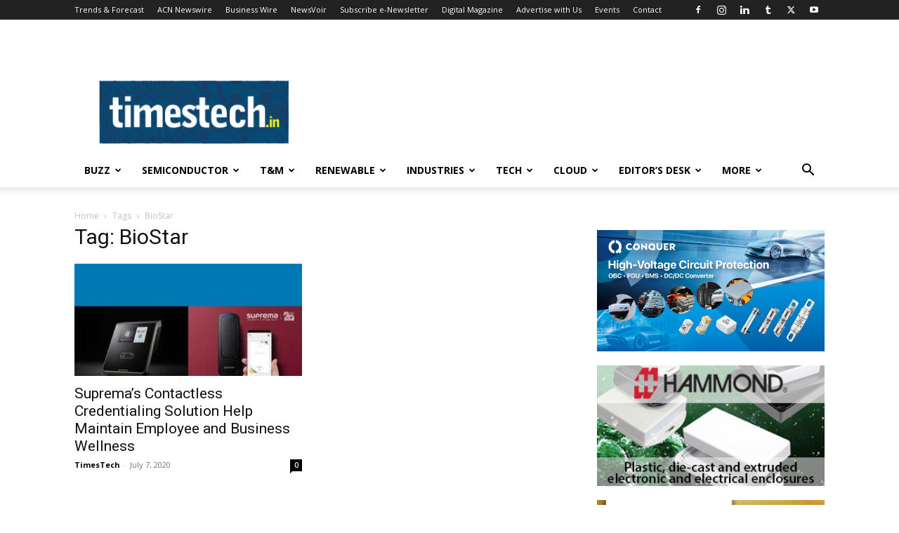

--- FILE ---
content_type: text/html; charset=UTF-8
request_url: https://timestech.in/tag/biostar/
body_size: 24279
content:
<!doctype html >
<!--[if IE 8]>    <html class="ie8" lang="en"> <![endif]-->
<!--[if IE 9]>    <html class="ie9" lang="en"> <![endif]-->
<!--[if gt IE 8]><!--> <html lang="en-US" prefix="og: https://ogp.me/ns#"> <!--<![endif]-->
<head>
    <title>BioStar Archives - TimesTech</title>
    <meta charset="UTF-8" />
    <meta name="viewport" content="width=device-width, initial-scale=1.0">
    <link rel="pingback" href="https://timestech.in/xmlrpc.php" />
    	<style>img:is([sizes="auto" i], [sizes^="auto," i]) { contain-intrinsic-size: 3000px 1500px }</style>
	
<!-- Search Engine Optimization by Rank Math - https://rankmath.com/ -->
<meta name="robots" content="index, follow, max-snippet:-1, max-video-preview:-1, max-image-preview:large"/>
<link rel="canonical" href="https://timestech.in/tag/biostar/" />
<meta property="og:locale" content="en_US" />
<meta property="og:type" content="article" />
<meta property="og:title" content="BioStar Archives - TimesTech" />
<meta property="og:url" content="https://timestech.in/tag/biostar/" />
<meta property="og:site_name" content="TimesTech" />
<meta property="article:publisher" content="https://www.facebook.com/www.timestech.in/" />
<meta name="twitter:card" content="summary_large_image" />
<meta name="twitter:title" content="BioStar Archives - TimesTech" />
<meta name="twitter:site" content="@timestechnow" />
<meta name="twitter:label1" content="Posts" />
<meta name="twitter:data1" content="1" />
<script type="application/ld+json" class="rank-math-schema">{"@context":"https://schema.org","@graph":[{"@type":"Organization","@id":"https://timestech.in/#organization","name":"TimesTech Media","url":"https://timestech.in","sameAs":["https://www.facebook.com/www.timestech.in/","https://twitter.com/timestechnow","https://www.linkedin.com/in/timestech-media-4b6500144/","https://www.instagram.com/timestechbuzz/"],"logo":{"@type":"ImageObject","@id":"https://timestech.in/#logo","url":"https://timestech.in/wp-content/uploads/2025/08/TimesTech-Media-Logo.jpg","contentUrl":"https://timestech.in/wp-content/uploads/2025/08/TimesTech-Media-Logo.jpg","caption":"TimesTech","inLanguage":"en-US","width":"769","height":"726"}},{"@type":"WebSite","@id":"https://timestech.in/#website","url":"https://timestech.in","name":"TimesTech","publisher":{"@id":"https://timestech.in/#organization"},"inLanguage":"en-US"},{"@type":"CollectionPage","@id":"https://timestech.in/tag/biostar/#webpage","url":"https://timestech.in/tag/biostar/","name":"BioStar Archives - TimesTech","isPartOf":{"@id":"https://timestech.in/#website"},"inLanguage":"en-US"}]}</script>
<!-- /Rank Math WordPress SEO plugin -->

<link rel='dns-prefetch' href='//fonts.googleapis.com' />
<link rel="alternate" type="application/rss+xml" title="TimesTech &raquo; Feed" href="https://timestech.in/feed/" />
<link rel="alternate" type="application/rss+xml" title="TimesTech &raquo; Comments Feed" href="https://timestech.in/comments/feed/" />
<link rel="alternate" type="application/rss+xml" title="TimesTech &raquo; BioStar Tag Feed" href="https://timestech.in/tag/biostar/feed/" />
<script type="text/javascript">
/* <![CDATA[ */
window._wpemojiSettings = {"baseUrl":"https:\/\/s.w.org\/images\/core\/emoji\/16.0.1\/72x72\/","ext":".png","svgUrl":"https:\/\/s.w.org\/images\/core\/emoji\/16.0.1\/svg\/","svgExt":".svg","source":{"concatemoji":"https:\/\/timestech.in\/wp-includes\/js\/wp-emoji-release.min.js?ver=6.8.3"}};
/*! This file is auto-generated */
!function(s,n){var o,i,e;function c(e){try{var t={supportTests:e,timestamp:(new Date).valueOf()};sessionStorage.setItem(o,JSON.stringify(t))}catch(e){}}function p(e,t,n){e.clearRect(0,0,e.canvas.width,e.canvas.height),e.fillText(t,0,0);var t=new Uint32Array(e.getImageData(0,0,e.canvas.width,e.canvas.height).data),a=(e.clearRect(0,0,e.canvas.width,e.canvas.height),e.fillText(n,0,0),new Uint32Array(e.getImageData(0,0,e.canvas.width,e.canvas.height).data));return t.every(function(e,t){return e===a[t]})}function u(e,t){e.clearRect(0,0,e.canvas.width,e.canvas.height),e.fillText(t,0,0);for(var n=e.getImageData(16,16,1,1),a=0;a<n.data.length;a++)if(0!==n.data[a])return!1;return!0}function f(e,t,n,a){switch(t){case"flag":return n(e,"\ud83c\udff3\ufe0f\u200d\u26a7\ufe0f","\ud83c\udff3\ufe0f\u200b\u26a7\ufe0f")?!1:!n(e,"\ud83c\udde8\ud83c\uddf6","\ud83c\udde8\u200b\ud83c\uddf6")&&!n(e,"\ud83c\udff4\udb40\udc67\udb40\udc62\udb40\udc65\udb40\udc6e\udb40\udc67\udb40\udc7f","\ud83c\udff4\u200b\udb40\udc67\u200b\udb40\udc62\u200b\udb40\udc65\u200b\udb40\udc6e\u200b\udb40\udc67\u200b\udb40\udc7f");case"emoji":return!a(e,"\ud83e\udedf")}return!1}function g(e,t,n,a){var r="undefined"!=typeof WorkerGlobalScope&&self instanceof WorkerGlobalScope?new OffscreenCanvas(300,150):s.createElement("canvas"),o=r.getContext("2d",{willReadFrequently:!0}),i=(o.textBaseline="top",o.font="600 32px Arial",{});return e.forEach(function(e){i[e]=t(o,e,n,a)}),i}function t(e){var t=s.createElement("script");t.src=e,t.defer=!0,s.head.appendChild(t)}"undefined"!=typeof Promise&&(o="wpEmojiSettingsSupports",i=["flag","emoji"],n.supports={everything:!0,everythingExceptFlag:!0},e=new Promise(function(e){s.addEventListener("DOMContentLoaded",e,{once:!0})}),new Promise(function(t){var n=function(){try{var e=JSON.parse(sessionStorage.getItem(o));if("object"==typeof e&&"number"==typeof e.timestamp&&(new Date).valueOf()<e.timestamp+604800&&"object"==typeof e.supportTests)return e.supportTests}catch(e){}return null}();if(!n){if("undefined"!=typeof Worker&&"undefined"!=typeof OffscreenCanvas&&"undefined"!=typeof URL&&URL.createObjectURL&&"undefined"!=typeof Blob)try{var e="postMessage("+g.toString()+"("+[JSON.stringify(i),f.toString(),p.toString(),u.toString()].join(",")+"));",a=new Blob([e],{type:"text/javascript"}),r=new Worker(URL.createObjectURL(a),{name:"wpTestEmojiSupports"});return void(r.onmessage=function(e){c(n=e.data),r.terminate(),t(n)})}catch(e){}c(n=g(i,f,p,u))}t(n)}).then(function(e){for(var t in e)n.supports[t]=e[t],n.supports.everything=n.supports.everything&&n.supports[t],"flag"!==t&&(n.supports.everythingExceptFlag=n.supports.everythingExceptFlag&&n.supports[t]);n.supports.everythingExceptFlag=n.supports.everythingExceptFlag&&!n.supports.flag,n.DOMReady=!1,n.readyCallback=function(){n.DOMReady=!0}}).then(function(){return e}).then(function(){var e;n.supports.everything||(n.readyCallback(),(e=n.source||{}).concatemoji?t(e.concatemoji):e.wpemoji&&e.twemoji&&(t(e.twemoji),t(e.wpemoji)))}))}((window,document),window._wpemojiSettings);
/* ]]> */
</script>
<link rel='stylesheet' id='pt-cv-public-style-css' href='https://timestech.in/wp-content/plugins/content-views-query-and-display-post-page/public/assets/css/cv.css?ver=4.2.1' type='text/css' media='all' />
<style id='wp-emoji-styles-inline-css' type='text/css'>

	img.wp-smiley, img.emoji {
		display: inline !important;
		border: none !important;
		box-shadow: none !important;
		height: 1em !important;
		width: 1em !important;
		margin: 0 0.07em !important;
		vertical-align: -0.1em !important;
		background: none !important;
		padding: 0 !important;
	}
</style>
<style id='classic-theme-styles-inline-css' type='text/css'>
/*! This file is auto-generated */
.wp-block-button__link{color:#fff;background-color:#32373c;border-radius:9999px;box-shadow:none;text-decoration:none;padding:calc(.667em + 2px) calc(1.333em + 2px);font-size:1.125em}.wp-block-file__button{background:#32373c;color:#fff;text-decoration:none}
</style>
<link rel='stylesheet' id='wp-components-css' href='https://timestech.in/wp-includes/css/dist/components/style.min.css?ver=6.8.3' type='text/css' media='all' />
<link rel='stylesheet' id='wp-preferences-css' href='https://timestech.in/wp-includes/css/dist/preferences/style.min.css?ver=6.8.3' type='text/css' media='all' />
<link rel='stylesheet' id='wp-block-editor-css' href='https://timestech.in/wp-includes/css/dist/block-editor/style.min.css?ver=6.8.3' type='text/css' media='all' />
<link rel='stylesheet' id='popup-maker-block-library-style-css' href='https://timestech.in/wp-content/plugins/popup-maker/dist/packages/block-library-style.css?ver=dbea705cfafe089d65f1' type='text/css' media='all' />
<style id='global-styles-inline-css' type='text/css'>
:root{--wp--preset--aspect-ratio--square: 1;--wp--preset--aspect-ratio--4-3: 4/3;--wp--preset--aspect-ratio--3-4: 3/4;--wp--preset--aspect-ratio--3-2: 3/2;--wp--preset--aspect-ratio--2-3: 2/3;--wp--preset--aspect-ratio--16-9: 16/9;--wp--preset--aspect-ratio--9-16: 9/16;--wp--preset--color--black: #000000;--wp--preset--color--cyan-bluish-gray: #abb8c3;--wp--preset--color--white: #ffffff;--wp--preset--color--pale-pink: #f78da7;--wp--preset--color--vivid-red: #cf2e2e;--wp--preset--color--luminous-vivid-orange: #ff6900;--wp--preset--color--luminous-vivid-amber: #fcb900;--wp--preset--color--light-green-cyan: #7bdcb5;--wp--preset--color--vivid-green-cyan: #00d084;--wp--preset--color--pale-cyan-blue: #8ed1fc;--wp--preset--color--vivid-cyan-blue: #0693e3;--wp--preset--color--vivid-purple: #9b51e0;--wp--preset--gradient--vivid-cyan-blue-to-vivid-purple: linear-gradient(135deg,rgba(6,147,227,1) 0%,rgb(155,81,224) 100%);--wp--preset--gradient--light-green-cyan-to-vivid-green-cyan: linear-gradient(135deg,rgb(122,220,180) 0%,rgb(0,208,130) 100%);--wp--preset--gradient--luminous-vivid-amber-to-luminous-vivid-orange: linear-gradient(135deg,rgba(252,185,0,1) 0%,rgba(255,105,0,1) 100%);--wp--preset--gradient--luminous-vivid-orange-to-vivid-red: linear-gradient(135deg,rgba(255,105,0,1) 0%,rgb(207,46,46) 100%);--wp--preset--gradient--very-light-gray-to-cyan-bluish-gray: linear-gradient(135deg,rgb(238,238,238) 0%,rgb(169,184,195) 100%);--wp--preset--gradient--cool-to-warm-spectrum: linear-gradient(135deg,rgb(74,234,220) 0%,rgb(151,120,209) 20%,rgb(207,42,186) 40%,rgb(238,44,130) 60%,rgb(251,105,98) 80%,rgb(254,248,76) 100%);--wp--preset--gradient--blush-light-purple: linear-gradient(135deg,rgb(255,206,236) 0%,rgb(152,150,240) 100%);--wp--preset--gradient--blush-bordeaux: linear-gradient(135deg,rgb(254,205,165) 0%,rgb(254,45,45) 50%,rgb(107,0,62) 100%);--wp--preset--gradient--luminous-dusk: linear-gradient(135deg,rgb(255,203,112) 0%,rgb(199,81,192) 50%,rgb(65,88,208) 100%);--wp--preset--gradient--pale-ocean: linear-gradient(135deg,rgb(255,245,203) 0%,rgb(182,227,212) 50%,rgb(51,167,181) 100%);--wp--preset--gradient--electric-grass: linear-gradient(135deg,rgb(202,248,128) 0%,rgb(113,206,126) 100%);--wp--preset--gradient--midnight: linear-gradient(135deg,rgb(2,3,129) 0%,rgb(40,116,252) 100%);--wp--preset--font-size--small: 11px;--wp--preset--font-size--medium: 20px;--wp--preset--font-size--large: 32px;--wp--preset--font-size--x-large: 42px;--wp--preset--font-size--regular: 15px;--wp--preset--font-size--larger: 50px;--wp--preset--spacing--20: 0.44rem;--wp--preset--spacing--30: 0.67rem;--wp--preset--spacing--40: 1rem;--wp--preset--spacing--50: 1.5rem;--wp--preset--spacing--60: 2.25rem;--wp--preset--spacing--70: 3.38rem;--wp--preset--spacing--80: 5.06rem;--wp--preset--shadow--natural: 6px 6px 9px rgba(0, 0, 0, 0.2);--wp--preset--shadow--deep: 12px 12px 50px rgba(0, 0, 0, 0.4);--wp--preset--shadow--sharp: 6px 6px 0px rgba(0, 0, 0, 0.2);--wp--preset--shadow--outlined: 6px 6px 0px -3px rgba(255, 255, 255, 1), 6px 6px rgba(0, 0, 0, 1);--wp--preset--shadow--crisp: 6px 6px 0px rgba(0, 0, 0, 1);}:where(.is-layout-flex){gap: 0.5em;}:where(.is-layout-grid){gap: 0.5em;}body .is-layout-flex{display: flex;}.is-layout-flex{flex-wrap: wrap;align-items: center;}.is-layout-flex > :is(*, div){margin: 0;}body .is-layout-grid{display: grid;}.is-layout-grid > :is(*, div){margin: 0;}:where(.wp-block-columns.is-layout-flex){gap: 2em;}:where(.wp-block-columns.is-layout-grid){gap: 2em;}:where(.wp-block-post-template.is-layout-flex){gap: 1.25em;}:where(.wp-block-post-template.is-layout-grid){gap: 1.25em;}.has-black-color{color: var(--wp--preset--color--black) !important;}.has-cyan-bluish-gray-color{color: var(--wp--preset--color--cyan-bluish-gray) !important;}.has-white-color{color: var(--wp--preset--color--white) !important;}.has-pale-pink-color{color: var(--wp--preset--color--pale-pink) !important;}.has-vivid-red-color{color: var(--wp--preset--color--vivid-red) !important;}.has-luminous-vivid-orange-color{color: var(--wp--preset--color--luminous-vivid-orange) !important;}.has-luminous-vivid-amber-color{color: var(--wp--preset--color--luminous-vivid-amber) !important;}.has-light-green-cyan-color{color: var(--wp--preset--color--light-green-cyan) !important;}.has-vivid-green-cyan-color{color: var(--wp--preset--color--vivid-green-cyan) !important;}.has-pale-cyan-blue-color{color: var(--wp--preset--color--pale-cyan-blue) !important;}.has-vivid-cyan-blue-color{color: var(--wp--preset--color--vivid-cyan-blue) !important;}.has-vivid-purple-color{color: var(--wp--preset--color--vivid-purple) !important;}.has-black-background-color{background-color: var(--wp--preset--color--black) !important;}.has-cyan-bluish-gray-background-color{background-color: var(--wp--preset--color--cyan-bluish-gray) !important;}.has-white-background-color{background-color: var(--wp--preset--color--white) !important;}.has-pale-pink-background-color{background-color: var(--wp--preset--color--pale-pink) !important;}.has-vivid-red-background-color{background-color: var(--wp--preset--color--vivid-red) !important;}.has-luminous-vivid-orange-background-color{background-color: var(--wp--preset--color--luminous-vivid-orange) !important;}.has-luminous-vivid-amber-background-color{background-color: var(--wp--preset--color--luminous-vivid-amber) !important;}.has-light-green-cyan-background-color{background-color: var(--wp--preset--color--light-green-cyan) !important;}.has-vivid-green-cyan-background-color{background-color: var(--wp--preset--color--vivid-green-cyan) !important;}.has-pale-cyan-blue-background-color{background-color: var(--wp--preset--color--pale-cyan-blue) !important;}.has-vivid-cyan-blue-background-color{background-color: var(--wp--preset--color--vivid-cyan-blue) !important;}.has-vivid-purple-background-color{background-color: var(--wp--preset--color--vivid-purple) !important;}.has-black-border-color{border-color: var(--wp--preset--color--black) !important;}.has-cyan-bluish-gray-border-color{border-color: var(--wp--preset--color--cyan-bluish-gray) !important;}.has-white-border-color{border-color: var(--wp--preset--color--white) !important;}.has-pale-pink-border-color{border-color: var(--wp--preset--color--pale-pink) !important;}.has-vivid-red-border-color{border-color: var(--wp--preset--color--vivid-red) !important;}.has-luminous-vivid-orange-border-color{border-color: var(--wp--preset--color--luminous-vivid-orange) !important;}.has-luminous-vivid-amber-border-color{border-color: var(--wp--preset--color--luminous-vivid-amber) !important;}.has-light-green-cyan-border-color{border-color: var(--wp--preset--color--light-green-cyan) !important;}.has-vivid-green-cyan-border-color{border-color: var(--wp--preset--color--vivid-green-cyan) !important;}.has-pale-cyan-blue-border-color{border-color: var(--wp--preset--color--pale-cyan-blue) !important;}.has-vivid-cyan-blue-border-color{border-color: var(--wp--preset--color--vivid-cyan-blue) !important;}.has-vivid-purple-border-color{border-color: var(--wp--preset--color--vivid-purple) !important;}.has-vivid-cyan-blue-to-vivid-purple-gradient-background{background: var(--wp--preset--gradient--vivid-cyan-blue-to-vivid-purple) !important;}.has-light-green-cyan-to-vivid-green-cyan-gradient-background{background: var(--wp--preset--gradient--light-green-cyan-to-vivid-green-cyan) !important;}.has-luminous-vivid-amber-to-luminous-vivid-orange-gradient-background{background: var(--wp--preset--gradient--luminous-vivid-amber-to-luminous-vivid-orange) !important;}.has-luminous-vivid-orange-to-vivid-red-gradient-background{background: var(--wp--preset--gradient--luminous-vivid-orange-to-vivid-red) !important;}.has-very-light-gray-to-cyan-bluish-gray-gradient-background{background: var(--wp--preset--gradient--very-light-gray-to-cyan-bluish-gray) !important;}.has-cool-to-warm-spectrum-gradient-background{background: var(--wp--preset--gradient--cool-to-warm-spectrum) !important;}.has-blush-light-purple-gradient-background{background: var(--wp--preset--gradient--blush-light-purple) !important;}.has-blush-bordeaux-gradient-background{background: var(--wp--preset--gradient--blush-bordeaux) !important;}.has-luminous-dusk-gradient-background{background: var(--wp--preset--gradient--luminous-dusk) !important;}.has-pale-ocean-gradient-background{background: var(--wp--preset--gradient--pale-ocean) !important;}.has-electric-grass-gradient-background{background: var(--wp--preset--gradient--electric-grass) !important;}.has-midnight-gradient-background{background: var(--wp--preset--gradient--midnight) !important;}.has-small-font-size{font-size: var(--wp--preset--font-size--small) !important;}.has-medium-font-size{font-size: var(--wp--preset--font-size--medium) !important;}.has-large-font-size{font-size: var(--wp--preset--font-size--large) !important;}.has-x-large-font-size{font-size: var(--wp--preset--font-size--x-large) !important;}
:where(.wp-block-post-template.is-layout-flex){gap: 1.25em;}:where(.wp-block-post-template.is-layout-grid){gap: 1.25em;}
:where(.wp-block-columns.is-layout-flex){gap: 2em;}:where(.wp-block-columns.is-layout-grid){gap: 2em;}
:root :where(.wp-block-pullquote){font-size: 1.5em;line-height: 1.6;}
</style>
<link rel='stylesheet' id='gn-frontend-gnfollow-style-css' href='https://timestech.in/wp-content/plugins/gn-publisher/assets/css/gn-frontend-gnfollow.min.css?ver=1.5.26' type='text/css' media='all' />
<link rel='stylesheet' id='godaddy-styles-css' href='https://timestech.in/wp-content/mu-plugins/vendor/wpex/godaddy-launch/includes/Dependencies/GoDaddy/Styles/build/latest.css?ver=2.0.2' type='text/css' media='all' />
<link rel='stylesheet' id='td-plugin-multi-purpose-css' href='https://timestech.in/wp-content/plugins/td-composer/td-multi-purpose/style.css?ver=7cd248d7ca13c255207c3f8b916c3f00' type='text/css' media='all' />
<link rel='stylesheet' id='google-fonts-style-css' href='https://fonts.googleapis.com/css?family=Open+Sans%3A400%2C600%2C700%7CRoboto%3A400%2C600%2C700&#038;display=swap&#038;ver=12.7.3' type='text/css' media='all' />
<link rel='stylesheet' id='td-theme-css' href='https://timestech.in/wp-content/themes/Newspaper/style.css?ver=12.7.3' type='text/css' media='all' />
<style id='td-theme-inline-css' type='text/css'>@media (max-width:767px){.td-header-desktop-wrap{display:none}}@media (min-width:767px){.td-header-mobile-wrap{display:none}}</style>
<link rel='stylesheet' id='td-legacy-framework-front-style-css' href='https://timestech.in/wp-content/plugins/td-composer/legacy/Newspaper/assets/css/td_legacy_main.css?ver=7cd248d7ca13c255207c3f8b916c3f00' type='text/css' media='all' />
<link rel='stylesheet' id='td-standard-pack-framework-front-style-css' href='https://timestech.in/wp-content/plugins/td-standard-pack/Newspaper/assets/css/td_standard_pack_main.css?ver=c12e6da63ed2f212e87e44e5e9b9a302' type='text/css' media='all' />
<link rel='stylesheet' id='tdb_style_cloud_templates_front-css' href='https://timestech.in/wp-content/plugins/td-cloud-library/assets/css/tdb_main.css?ver=6127d3b6131f900b2e62bb855b13dc3b' type='text/css' media='all' />
<script type="text/javascript" src="https://timestech.in/wp-includes/js/jquery/jquery.min.js?ver=3.7.1" id="jquery-core-js"></script>
<script type="text/javascript" src="https://timestech.in/wp-includes/js/jquery/jquery-migrate.min.js?ver=3.4.1" id="jquery-migrate-js"></script>
<script type="text/javascript" id="adrotate-clicktracker-js-extra">
/* <![CDATA[ */
var click_object = {"ajax_url":"https:\/\/timestech.in\/wp-admin\/admin-ajax.php"};
/* ]]> */
</script>
<script type="text/javascript" src="https://timestech.in/wp-content/plugins/adrotate-pro/library/jquery.adrotate.clicktracker.js" id="adrotate-clicktracker-js"></script>
<link rel="https://api.w.org/" href="https://timestech.in/wp-json/" /><link rel="alternate" title="JSON" type="application/json" href="https://timestech.in/wp-json/wp/v2/tags/12409" /><link rel="EditURI" type="application/rsd+xml" title="RSD" href="https://timestech.in/xmlrpc.php?rsd" />
<meta name="generator" content="WordPress 6.8.3" />

<!-- This site is using AdRotate Professional v5.14.3 to display their advertisements - https://ajdg.solutions/ -->
<!-- AdRotate CSS -->
<style type="text/css" media="screen">
	.g { margin:0px; padding:0px; overflow:hidden; line-height:1; zoom:1; }
	.g img { height:auto; }
	.g-col { position:relative; float:left; }
	.g-col:first-child { margin-left: 0; }
	.g-col:last-child { margin-right: 0; }
	.woocommerce-page .g, .bbpress-wrapper .g { margin: 20px auto; clear:both; }
	.g-1 { margin:0px;  width:100%; max-width:300px; height:100%; max-height:200px; }
	.g-3 { margin:0px;  width:100%; max-width:728px; height:100%; max-height:90px; }
	.g-9 { margin:0px;  width:100%; max-width:125px; height:100%; max-height:600px; }
	.g-11 { margin:0px;  width:100%; max-width:300px; height:100%; max-height:200px; }
	@media only screen and (max-width: 480px) {
		.g-col, .g-dyn, .g-single { width:100%; margin-left:0; margin-right:0; }
		.woocommerce-page .g, .bbpress-wrapper .g { margin: 10px auto; }
	}
</style>
<!-- /AdRotate CSS -->

  <script src="https://cdn.onesignal.com/sdks/web/v16/OneSignalSDK.page.js" defer></script>
  <script>
          window.OneSignalDeferred = window.OneSignalDeferred || [];
          OneSignalDeferred.push(async function(OneSignal) {
            await OneSignal.init({
              appId: "2baa9f6f-0dab-459c-b87f-e3f5f32ba35c",
              serviceWorkerOverrideForTypical: true,
              path: "https://timestech.in/wp-content/plugins/onesignal-free-web-push-notifications/sdk_files/",
              serviceWorkerParam: { scope: "/wp-content/plugins/onesignal-free-web-push-notifications/sdk_files/push/onesignal/" },
              serviceWorkerPath: "OneSignalSDKWorker.js",
            });
          });

          // Unregister the legacy OneSignal service worker to prevent scope conflicts
          if (navigator.serviceWorker) {
            navigator.serviceWorker.getRegistrations().then((registrations) => {
              // Iterate through all registered service workers
              registrations.forEach((registration) => {
                // Check the script URL to identify the specific service worker
                if (registration.active && registration.active.scriptURL.includes('OneSignalSDKWorker.js.php')) {
                  // Unregister the service worker
                  registration.unregister().then((success) => {
                    if (success) {
                      console.log('OneSignalSW: Successfully unregistered:', registration.active.scriptURL);
                    } else {
                      console.log('OneSignalSW: Failed to unregister:', registration.active.scriptURL);
                    }
                  });
                }
              });
            }).catch((error) => {
              console.error('Error fetching service worker registrations:', error);
            });
        }
        </script>
    <script>
        window.tdb_global_vars = {"wpRestUrl":"https:\/\/timestech.in\/wp-json\/","permalinkStructure":"\/%postname%\/"};
        window.tdb_p_autoload_vars = {"isAjax":false,"isAdminBarShowing":false};
    </script>
    
    <style id="tdb-global-colors">:root{--dark:#0c0824;--accent:#EEB44A;--sep-dark:#2A2546;--violet:#201D48;--white-transparent:rgba(255,255,255,0.6);--white-transparent-2:rgba(255,255,255,0.8);--violet-2:#191639;--grey:#595A6C;--grey-2:#CACAD7;--grey-3:#F0F0F0;--grey-4:#E1E1EA;--violet-transparent:rgba(34,27,94,0.03);--accent-2:#D33B77;--grey-5:#84859E;--grey-6:#F5F5F5}</style>

    
	            <style id="tdb-global-fonts">
                
:root{--general:Karla;}
            </style>
            
<!-- JS generated by theme -->

<script type="text/javascript" id="td-generated-header-js">
    
    

	    var tdBlocksArray = []; //here we store all the items for the current page

	    // td_block class - each ajax block uses a object of this class for requests
	    function tdBlock() {
		    this.id = '';
		    this.block_type = 1; //block type id (1-234 etc)
		    this.atts = '';
		    this.td_column_number = '';
		    this.td_current_page = 1; //
		    this.post_count = 0; //from wp
		    this.found_posts = 0; //from wp
		    this.max_num_pages = 0; //from wp
		    this.td_filter_value = ''; //current live filter value
		    this.is_ajax_running = false;
		    this.td_user_action = ''; // load more or infinite loader (used by the animation)
		    this.header_color = '';
		    this.ajax_pagination_infinite_stop = ''; //show load more at page x
	    }

        // td_js_generator - mini detector
        ( function () {
            var htmlTag = document.getElementsByTagName("html")[0];

	        if ( navigator.userAgent.indexOf("MSIE 10.0") > -1 ) {
                htmlTag.className += ' ie10';
            }

            if ( !!navigator.userAgent.match(/Trident.*rv\:11\./) ) {
                htmlTag.className += ' ie11';
            }

	        if ( navigator.userAgent.indexOf("Edge") > -1 ) {
                htmlTag.className += ' ieEdge';
            }

            if ( /(iPad|iPhone|iPod)/g.test(navigator.userAgent) ) {
                htmlTag.className += ' td-md-is-ios';
            }

            var user_agent = navigator.userAgent.toLowerCase();
            if ( user_agent.indexOf("android") > -1 ) {
                htmlTag.className += ' td-md-is-android';
            }

            if ( -1 !== navigator.userAgent.indexOf('Mac OS X')  ) {
                htmlTag.className += ' td-md-is-os-x';
            }

            if ( /chrom(e|ium)/.test(navigator.userAgent.toLowerCase()) ) {
               htmlTag.className += ' td-md-is-chrome';
            }

            if ( -1 !== navigator.userAgent.indexOf('Firefox') ) {
                htmlTag.className += ' td-md-is-firefox';
            }

            if ( -1 !== navigator.userAgent.indexOf('Safari') && -1 === navigator.userAgent.indexOf('Chrome') ) {
                htmlTag.className += ' td-md-is-safari';
            }

            if( -1 !== navigator.userAgent.indexOf('IEMobile') ){
                htmlTag.className += ' td-md-is-iemobile';
            }

        })();

        var tdLocalCache = {};

        ( function () {
            "use strict";

            tdLocalCache = {
                data: {},
                remove: function (resource_id) {
                    delete tdLocalCache.data[resource_id];
                },
                exist: function (resource_id) {
                    return tdLocalCache.data.hasOwnProperty(resource_id) && tdLocalCache.data[resource_id] !== null;
                },
                get: function (resource_id) {
                    return tdLocalCache.data[resource_id];
                },
                set: function (resource_id, cachedData) {
                    tdLocalCache.remove(resource_id);
                    tdLocalCache.data[resource_id] = cachedData;
                }
            };
        })();

    
    
var td_viewport_interval_list=[{"limitBottom":767,"sidebarWidth":228},{"limitBottom":1018,"sidebarWidth":300},{"limitBottom":1140,"sidebarWidth":324}];
var tdc_is_installed="yes";
var tdc_domain_active=false;
var td_ajax_url="https:\/\/timestech.in\/wp-admin\/admin-ajax.php?td_theme_name=Newspaper&v=12.7.3";
var td_get_template_directory_uri="https:\/\/timestech.in\/wp-content\/plugins\/td-composer\/legacy\/common";
var tds_snap_menu="";
var tds_logo_on_sticky="";
var tds_header_style="";
var td_please_wait="Please wait...";
var td_email_user_pass_incorrect="User or password incorrect!";
var td_email_user_incorrect="Email or username incorrect!";
var td_email_incorrect="Email incorrect!";
var td_user_incorrect="Username incorrect!";
var td_email_user_empty="Email or username empty!";
var td_pass_empty="Pass empty!";
var td_pass_pattern_incorrect="Invalid Pass Pattern!";
var td_retype_pass_incorrect="Retyped Pass incorrect!";
var tds_more_articles_on_post_enable="";
var tds_more_articles_on_post_time_to_wait="";
var tds_more_articles_on_post_pages_distance_from_top=0;
var tds_captcha="";
var tds_theme_color_site_wide="#4db2ec";
var tds_smart_sidebar="enabled";
var tdThemeName="Newspaper";
var tdThemeNameWl="Newspaper";
var td_magnific_popup_translation_tPrev="Previous (Left arrow key)";
var td_magnific_popup_translation_tNext="Next (Right arrow key)";
var td_magnific_popup_translation_tCounter="%curr% of %total%";
var td_magnific_popup_translation_ajax_tError="The content from %url% could not be loaded.";
var td_magnific_popup_translation_image_tError="The image #%curr% could not be loaded.";
var tdBlockNonce="0e8fc0783a";
var tdMobileMenu="enabled";
var tdMobileSearch="enabled";
var tdDateNamesI18n={"month_names":["January","February","March","April","May","June","July","August","September","October","November","December"],"month_names_short":["Jan","Feb","Mar","Apr","May","Jun","Jul","Aug","Sep","Oct","Nov","Dec"],"day_names":["Sunday","Monday","Tuesday","Wednesday","Thursday","Friday","Saturday"],"day_names_short":["Sun","Mon","Tue","Wed","Thu","Fri","Sat"]};
var tdb_modal_confirm="Save";
var tdb_modal_cancel="Cancel";
var tdb_modal_confirm_alt="Yes";
var tdb_modal_cancel_alt="No";
var td_deploy_mode="deploy";
var td_ad_background_click_link="";
var td_ad_background_click_target="";
</script>

<meta name="google-site-verification" content="a-GXmwwNjLY0mh4NElOnO_ZqQgGeOWFCLxTgfWjV1cU" />
<meta name="msvalidate.01" content="8A42482A46A5ED92171FEE45D382F868" />

<meta name="p:domain_verify" content="b7e4b97807cb338868933ba5651be417"/>

<!-- Global site tag (gtag.js) - Google Analytics -->
<script async src="https://www.googletagmanager.com/gtag/js?id=UA-128113553-1"></script>
<script>
  window.dataLayer = window.dataLayer || [];
  function gtag(){dataLayer.push(arguments);}
  gtag('js', new Date());

  gtag('config', 'UA-128113553-1');
</script>

<!-- Google tag (gtag.js) -->
<script async src="https://www.googletagmanager.com/gtag/js?id=G-4K7RRMB7NJ"></script>
<script>
  window.dataLayer = window.dataLayer || [];
  function gtag(){dataLayer.push(arguments);}
  gtag('js', new Date());

  gtag('config', 'G-4K7RRMB7NJ');
</script>


<script data-ad-client="ca-pub-4194171109967932" async src="https://pagead2.googlesyndication.com/pagead/js/adsbygoogle.js"></script>

<!-- Yandex.Metrika counter -->
<script type="text/javascript" >
   (function(m,e,t,r,i,k,a){m[i]=m[i]||function(){(m[i].a=m[i].a||[]).push(arguments)};
   m[i].l=1*new Date();
   for (var j = 0; j < document.scripts.length; j++) {if (document.scripts[j].src === r) { return; }}
   k=e.createElement(t),a=e.getElementsByTagName(t)[0],k.async=1,k.src=r,a.parentNode.insertBefore(k,a)})
   (window, document, "script", "https://mc.yandex.ru/metrika/tag.js", "ym");

   ym(90416740, "init", {
        clickmap:true,
        trackLinks:true,
        accurateTrackBounce:true,
        webvisor:true
   });
</script>
<noscript><div><img src="https://mc.yandex.ru/watch/90416740" style="position:absolute; left:-9999px;" alt="" /></div></noscript>
<!-- /Yandex.Metrika counter -->




<script type="application/ld+json">
    {
        "@context": "https://schema.org",
        "@type": "BreadcrumbList",
        "itemListElement": [
            {
                "@type": "ListItem",
                "position": 1,
                "item": {
                    "@type": "WebSite",
                    "@id": "https://timestech.in/",
                    "name": "Home"
                }
            },
            {
                "@type": "ListItem",
                "position": 2,
                    "item": {
                    "@type": "WebPage",
                    "@id": "https://timestech.in/tag/biostar/",
                    "name": "BioStar"
                }
            }    
        ]
    }
</script>
<link rel="icon" href="https://timestech.in/wp-content/uploads/2022/09/cropped-cropped-cropped-TimesTech-150x150-1-192x192-1-32x32.png" sizes="32x32" />
<link rel="icon" href="https://timestech.in/wp-content/uploads/2022/09/cropped-cropped-cropped-TimesTech-150x150-1-192x192-1-192x192.png" sizes="192x192" />
<link rel="apple-touch-icon" href="https://timestech.in/wp-content/uploads/2022/09/cropped-cropped-cropped-TimesTech-150x150-1-192x192-1-180x180.png" />
<meta name="msapplication-TileImage" content="https://timestech.in/wp-content/uploads/2022/09/cropped-cropped-cropped-TimesTech-150x150-1-192x192-1-270x270.png" />
		<style type="text/css" id="wp-custom-css">
			.td-header-sp-recs img, .td-header-sp-recs .adsbygoogle {
    position: static;
    margin: auto;
    top: 0;
    bottom: 0;
    left: 0;
    right: 0 !important;
}


#ninja_forms_required_items, .nf-field-container {
    clear: both;
    position: relative;
    margin-bottom: 0px!important;
}

.nf-field-label .nf-label-span, .nf-field-label label {

    font-size: 14px!important;
    font-weight: 100!important;
}
.nf-field-element li label{
	  font-size: 14px!important;
	width: 250px!important;
}

.list-radio-wrap .nf-field-element li {
	 width: 100px!important;
}



.ninja-forms-req-symbol {
   display:none;
}
.nf-error-msg, .ninja-forms-req-symbol {
    color: #e80000;
    font-size: 12px;
    font-weight: 100;
    margin-bottom: 3px;
}


		</style>
		
<!-- Button style compiled by theme -->

<style></style>

	<style id="tdw-css-placeholder"></style></head>

<body class="archive tag tag-biostar tag-12409 wp-theme-Newspaper td-standard-pack global-block-template-1 td-full-layout" itemscope="itemscope" itemtype="https://schema.org/WebPage">

<div class="td-scroll-up" data-style="style1"><i class="td-icon-menu-up"></i></div>
    <div class="td-menu-background" style="visibility:hidden"></div>
<div id="td-mobile-nav" style="visibility:hidden">
    <div class="td-mobile-container">
        <!-- mobile menu top section -->
        <div class="td-menu-socials-wrap">
            <!-- socials -->
            <div class="td-menu-socials">
                
        <span class="td-social-icon-wrap">
            <a target="_blank" href="https://www.facebook.com/www.timestech.in/" title="Facebook">
                <i class="td-icon-font td-icon-facebook"></i>
                <span style="display: none">Facebook</span>
            </a>
        </span>
        <span class="td-social-icon-wrap">
            <a target="_blank" href="https://www.instagram.com/timestechbuzz/" title="Instagram">
                <i class="td-icon-font td-icon-instagram"></i>
                <span style="display: none">Instagram</span>
            </a>
        </span>
        <span class="td-social-icon-wrap">
            <a target="_blank" href="https://www.linkedin.com/company/timestechbuzz/" title="Linkedin">
                <i class="td-icon-font td-icon-linkedin"></i>
                <span style="display: none">Linkedin</span>
            </a>
        </span>
        <span class="td-social-icon-wrap">
            <a target="_blank" href="https://www.tumblr.com/dashboard/blog/timestechnow" title="Tumblr">
                <i class="td-icon-font td-icon-tumblr"></i>
                <span style="display: none">Tumblr</span>
            </a>
        </span>
        <span class="td-social-icon-wrap">
            <a target="_blank" href="https://twitter.com/timestechbuzz" title="Twitter">
                <i class="td-icon-font td-icon-twitter"></i>
                <span style="display: none">Twitter</span>
            </a>
        </span>
        <span class="td-social-icon-wrap">
            <a target="_blank" href="https://www.youtube.com/channel/UCvvwlBDca0stDfW_bMQK44Q" title="Youtube">
                <i class="td-icon-font td-icon-youtube"></i>
                <span style="display: none">Youtube</span>
            </a>
        </span>            </div>
            <!-- close button -->
            <div class="td-mobile-close">
                <span><i class="td-icon-close-mobile"></i></span>
            </div>
        </div>

        <!-- login section -->
        
        <!-- menu section -->
        <div class="td-mobile-content">
            <div class="menu-td-demo-header-menu-container"><ul id="menu-td-demo-header-menu" class="td-mobile-main-menu"><li id="menu-item-324976" class="menu-item menu-item-type-taxonomy menu-item-object-category menu-item-has-children menu-item-first menu-item-324976"><a href="https://timestech.in/buzz/">Buzz<i class="td-icon-menu-right td-element-after"></i></a>
<ul class="sub-menu">
	<li id="menu-item-324977" class="menu-item menu-item-type-taxonomy menu-item-object-category menu-item-324977"><a href="https://timestech.in/buzz/industry-news/">Industry News</a></li>
	<li id="menu-item-324979" class="menu-item menu-item-type-taxonomy menu-item-object-category menu-item-324979"><a href="https://timestech.in/buzz/products-news/">Products News</a></li>
	<li id="menu-item-324978" class="menu-item menu-item-type-taxonomy menu-item-object-category menu-item-324978"><a href="https://timestech.in/buzz/policies/">Policies</a></li>
</ul>
</li>
<li id="menu-item-325026" class="menu-item menu-item-type-taxonomy menu-item-object-category menu-item-has-children menu-item-325026"><a href="https://timestech.in/semiconductor/">Semiconductor<i class="td-icon-menu-right td-element-after"></i></a>
<ul class="sub-menu">
	<li id="menu-item-325019" class="menu-item menu-item-type-taxonomy menu-item-object-category menu-item-has-children menu-item-325019"><a href="https://timestech.in/semiconductor/automotive-electronics/">Automotive Electronics<i class="td-icon-menu-right td-element-after"></i></a>
	<ul class="sub-menu">
		<li id="menu-item-325011" class="menu-item menu-item-type-taxonomy menu-item-object-category menu-item-325011"><a href="https://timestech.in/semiconductor/automotive-electronics/adas/">ADAS</a></li>
		<li id="menu-item-325012" class="menu-item menu-item-type-taxonomy menu-item-object-category menu-item-325012"><a href="https://timestech.in/semiconductor/automotive-electronics/autonomous/">Autonomous</a></li>
		<li id="menu-item-325013" class="menu-item menu-item-type-taxonomy menu-item-object-category menu-item-325013"><a href="https://timestech.in/semiconductor/automotive-electronics/connected-car/">Connected Car</a></li>
		<li id="menu-item-325014" class="menu-item menu-item-type-taxonomy menu-item-object-category menu-item-325014"><a href="https://timestech.in/semiconductor/automotive-electronics/electric-vehicles/">Electric Vehicles</a></li>
		<li id="menu-item-325015" class="menu-item menu-item-type-taxonomy menu-item-object-category menu-item-325015"><a href="https://timestech.in/semiconductor/automotive-electronics/hevs/">HEVs</a></li>
	</ul>
</li>
	<li id="menu-item-325021" class="menu-item menu-item-type-taxonomy menu-item-object-category menu-item-has-children menu-item-325021"><a href="https://timestech.in/semiconductor/industry-4-0/">Industry 4.0<i class="td-icon-menu-right td-element-after"></i></a>
	<ul class="sub-menu">
		<li id="menu-item-325016" class="menu-item menu-item-type-taxonomy menu-item-object-category menu-item-325016"><a href="https://timestech.in/semiconductor/industry-4-0/artificial-intelligence/">Artificial intelligence</a></li>
		<li id="menu-item-325017" class="menu-item menu-item-type-taxonomy menu-item-object-category menu-item-325017"><a href="https://timestech.in/semiconductor/industry-4-0/machine-learning/">Machine Learning</a></li>
		<li id="menu-item-325018" class="menu-item menu-item-type-taxonomy menu-item-object-category menu-item-325018"><a href="https://timestech.in/semiconductor/industry-4-0/robotic/">Robotic</a></li>
		<li id="menu-item-325035" class="menu-item menu-item-type-taxonomy menu-item-object-category menu-item-325035"><a href="https://timestech.in/semiconductor/industry-4-0/smart-machine/">Smart Machine</a></li>
	</ul>
</li>
	<li id="menu-item-325022" class="menu-item menu-item-type-taxonomy menu-item-object-category menu-item-has-children menu-item-325022"><a href="https://timestech.in/semiconductor/iot/">IoT<i class="td-icon-menu-right td-element-after"></i></a>
	<ul class="sub-menu">
		<li id="menu-item-325020" class="menu-item menu-item-type-taxonomy menu-item-object-category menu-item-325020"><a href="https://timestech.in/semiconductor/embedded/">Embedded</a></li>
		<li id="menu-item-325024" class="menu-item menu-item-type-taxonomy menu-item-object-category menu-item-325024"><a href="https://timestech.in/semiconductor/iot/iot-design/">IoT Design</a></li>
		<li id="menu-item-325025" class="menu-item menu-item-type-taxonomy menu-item-object-category menu-item-325025"><a href="https://timestech.in/semiconductor/iot/iot-security/">IoT Security</a></li>
	</ul>
</li>
	<li id="menu-item-325023" class="menu-item menu-item-type-taxonomy menu-item-object-category menu-item-has-children menu-item-325023"><a href="https://timestech.in/semiconductor/power-electronics/">Power electronics<i class="td-icon-menu-right td-element-after"></i></a>
	<ul class="sub-menu">
		<li id="menu-item-325007" class="menu-item menu-item-type-taxonomy menu-item-object-category menu-item-325007"><a href="https://timestech.in/semiconductor/power-electronics/ac-dc-dc-dc-converter/">AC-DC/DC-DC/Converter</a></li>
		<li id="menu-item-325008" class="menu-item menu-item-type-taxonomy menu-item-object-category menu-item-325008"><a href="https://timestech.in/semiconductor/power-electronics/battery-management/">Battery Management</a></li>
		<li id="menu-item-325009" class="menu-item menu-item-type-taxonomy menu-item-object-category menu-item-325009"><a href="https://timestech.in/semiconductor/power-electronics/igbt/">IGBT</a></li>
		<li id="menu-item-325010" class="menu-item menu-item-type-taxonomy menu-item-object-category menu-item-325010"><a href="https://timestech.in/semiconductor/power-electronics/mosfet/">Mosfet</a></li>
	</ul>
</li>
</ul>
</li>
<li id="menu-item-325027" class="menu-item menu-item-type-taxonomy menu-item-object-category menu-item-has-children menu-item-325027"><a href="https://timestech.in/test-measurement/">T&amp;M<i class="td-icon-menu-right td-element-after"></i></a>
<ul class="sub-menu">
	<li id="menu-item-325004" class="menu-item menu-item-type-taxonomy menu-item-object-category menu-item-325004"><a href="https://timestech.in/test-measurement/5g-testing/">5G Testing</a></li>
	<li id="menu-item-325005" class="menu-item menu-item-type-taxonomy menu-item-object-category menu-item-325005"><a href="https://timestech.in/test-measurement/oscilloscopes/">Oscilloscopes</a></li>
	<li id="menu-item-325006" class="menu-item menu-item-type-taxonomy menu-item-object-category menu-item-325006"><a href="https://timestech.in/test-measurement/rf-wireless/">RF &amp; Wireless</a></li>
	<li id="menu-item-325028" class="menu-item menu-item-type-taxonomy menu-item-object-category menu-item-325028"><a href="https://timestech.in/test-measurement/sdn-nfv/">SDN &amp; NFV</a></li>
</ul>
</li>
<li id="menu-item-325655" class="menu-item menu-item-type-taxonomy menu-item-object-category menu-item-has-children menu-item-325655"><a href="https://timestech.in/renewable-energy/">Renewable<i class="td-icon-menu-right td-element-after"></i></a>
<ul class="sub-menu">
	<li id="menu-item-325000" class="menu-item menu-item-type-taxonomy menu-item-object-category menu-item-325000"><a href="https://timestech.in/renewable-energy/energy-storage/">Energy Storage</a></li>
	<li id="menu-item-325036" class="menu-item menu-item-type-taxonomy menu-item-object-category menu-item-325036"><a href="https://timestech.in/renewable-energy/solar-power/">Solar power</a></li>
	<li id="menu-item-325037" class="menu-item menu-item-type-taxonomy menu-item-object-category menu-item-325037"><a href="https://timestech.in/renewable-energy/wind-power/">Wind Power</a></li>
</ul>
</li>
<li id="menu-item-324992" class="menu-item menu-item-type-taxonomy menu-item-object-category menu-item-has-children menu-item-324992"><a href="https://timestech.in/industries/">Industries<i class="td-icon-menu-right td-element-after"></i></a>
<ul class="sub-menu">
	<li id="menu-item-324993" class="menu-item menu-item-type-taxonomy menu-item-object-category menu-item-324993"><a href="https://timestech.in/industries/aerospace-defense/">Aerospace &amp; Defense</a></li>
	<li id="menu-item-324994" class="menu-item menu-item-type-taxonomy menu-item-object-category menu-item-324994"><a href="https://timestech.in/industries/automation/">Automation</a></li>
	<li id="menu-item-324995" class="menu-item menu-item-type-taxonomy menu-item-object-category menu-item-324995"><a href="https://timestech.in/industries/blockchain/">Blockchain</a></li>
	<li id="menu-item-324996" class="menu-item menu-item-type-taxonomy menu-item-object-category menu-item-324996"><a href="https://timestech.in/industries/led-lighting/">LED &amp; Lighting</a></li>
	<li id="menu-item-324997" class="menu-item menu-item-type-taxonomy menu-item-object-category menu-item-324997"><a href="https://timestech.in/industries/medical-electronics/">Medical Electronics</a></li>
	<li id="menu-item-324998" class="menu-item menu-item-type-taxonomy menu-item-object-category menu-item-324998"><a href="https://timestech.in/industries/power-management/">Power Management</a></li>
	<li id="menu-item-325041" class="menu-item menu-item-type-taxonomy menu-item-object-category menu-item-has-children menu-item-325041"><a href="https://timestech.in/industries/telecom/">Telecom<i class="td-icon-menu-right td-element-after"></i></a>
	<ul class="sub-menu">
		<li id="menu-item-325003" class="menu-item menu-item-type-taxonomy menu-item-object-category menu-item-325003"><a href="https://timestech.in/industries/telecom/5g-network/">5G Network</a></li>
		<li id="menu-item-325042" class="menu-item menu-item-type-taxonomy menu-item-object-category menu-item-325042"><a href="https://timestech.in/industries/telecom/wireless-networking/">Wireless &amp; Networking</a></li>
	</ul>
</li>
</ul>
</li>
<li id="menu-item-325029" class="menu-item menu-item-type-taxonomy menu-item-object-category menu-item-has-children menu-item-325029"><a href="https://timestech.in/technology/">Tech<i class="td-icon-menu-right td-element-after"></i></a>
<ul class="sub-menu">
	<li id="menu-item-325001" class="menu-item menu-item-type-taxonomy menu-item-object-category menu-item-325001"><a href="https://timestech.in/technology/3d-printing/">3D Printing</a></li>
	<li id="menu-item-325002" class="menu-item menu-item-type-taxonomy menu-item-object-category menu-item-325002"><a href="https://timestech.in/technology/high-performance-computing/">High Performance Computing</a></li>
	<li id="menu-item-325034" class="menu-item menu-item-type-taxonomy menu-item-object-category menu-item-325034"><a href="https://timestech.in/cloud/security/">Security</a></li>
	<li id="menu-item-325030" class="menu-item menu-item-type-taxonomy menu-item-object-category menu-item-325030"><a href="https://timestech.in/technology/sensor/">Sensor</a></li>
	<li id="menu-item-356671" class="menu-item menu-item-type-taxonomy menu-item-object-category menu-item-356671"><a href="https://timestech.in/smart-city/">Smart City</a></li>
	<li id="menu-item-356672" class="menu-item menu-item-type-taxonomy menu-item-object-category menu-item-356672"><a href="https://timestech.in/smart-home/">Smart Home</a></li>
	<li id="menu-item-325031" class="menu-item menu-item-type-taxonomy menu-item-object-category menu-item-325031"><a href="https://timestech.in/technology/software/">Software</a></li>
	<li id="menu-item-325032" class="menu-item menu-item-type-taxonomy menu-item-object-category menu-item-325032"><a href="https://timestech.in/technology/virtual-reality/">Virtual reality</a></li>
	<li id="menu-item-325033" class="menu-item menu-item-type-taxonomy menu-item-object-category menu-item-325033"><a href="https://timestech.in/technology/wearable/">Wearable</a></li>
</ul>
</li>
<li id="menu-item-324980" class="menu-item menu-item-type-taxonomy menu-item-object-category menu-item-has-children menu-item-324980"><a href="https://timestech.in/cloud/">Cloud<i class="td-icon-menu-right td-element-after"></i></a>
<ul class="sub-menu">
	<li id="menu-item-324981" class="menu-item menu-item-type-taxonomy menu-item-object-category menu-item-324981"><a href="https://timestech.in/cloud/big-data/">Big Data</a></li>
	<li id="menu-item-324982" class="menu-item menu-item-type-taxonomy menu-item-object-category menu-item-324982"><a href="https://timestech.in/cloud/cloud-computing/">Cloud Computing</a></li>
	<li id="menu-item-324983" class="menu-item menu-item-type-taxonomy menu-item-object-category menu-item-324983"><a href="https://timestech.in/cloud/cloud-security/">Cloud Security</a></li>
	<li id="menu-item-324984" class="menu-item menu-item-type-taxonomy menu-item-object-category menu-item-324984"><a href="https://timestech.in/cloud/data-centre/">Data Centre</a></li>
	<li id="menu-item-324985" class="menu-item menu-item-type-taxonomy menu-item-object-category menu-item-324985"><a href="https://timestech.in/cloud/data-security/">Data Security</a></li>
</ul>
</li>
<li id="menu-item-324986" class="menu-item menu-item-type-taxonomy menu-item-object-category menu-item-has-children menu-item-324986"><a href="https://timestech.in/editors-desk/">Editor&#8217;s Desk<i class="td-icon-menu-right td-element-after"></i></a>
<ul class="sub-menu">
	<li id="menu-item-324987" class="menu-item menu-item-type-taxonomy menu-item-object-category menu-item-324987"><a href="https://timestech.in/editors-desk/design-articles/">Design Articles</a></li>
	<li id="menu-item-324988" class="menu-item menu-item-type-taxonomy menu-item-object-category menu-item-324988"><a href="https://timestech.in/editors-desk/electronics-articles/">Electronics Articles</a></li>
	<li id="menu-item-324989" class="menu-item menu-item-type-taxonomy menu-item-object-category menu-item-324989"><a href="https://timestech.in/editors-desk/electronics-blog/">Electronics Blog</a></li>
	<li id="menu-item-324990" class="menu-item menu-item-type-taxonomy menu-item-object-category menu-item-324990"><a href="https://timestech.in/editors-desk/in-conversation/">In Conversation</a></li>
	<li id="menu-item-324991" class="menu-item menu-item-type-taxonomy menu-item-object-category menu-item-324991"><a href="https://timestech.in/editors-desk/market-research/">Market Research</a></li>
	<li id="menu-item-325038" class="menu-item menu-item-type-taxonomy menu-item-object-category menu-item-325038"><a href="https://timestech.in/editors-desk/tech-startups/">Tech Startups</a></li>
	<li id="menu-item-325040" class="menu-item menu-item-type-taxonomy menu-item-object-category menu-item-325040"><a href="https://timestech.in/editors-desk/white-papers/">White Papers</a></li>
</ul>
</li>
<li id="menu-item-325047" class="menu-item menu-item-type-custom menu-item-object-custom menu-item-has-children menu-item-325047"><a href="#">More<i class="td-icon-menu-right td-element-after"></i></a>
<ul class="sub-menu">
	<li id="menu-item-325048" class="menu-item menu-item-type-post_type menu-item-object-page menu-item-325048"><a href="https://timestech.in/contact/">Contact</a></li>
	<li id="menu-item-325049" class="menu-item menu-item-type-post_type menu-item-object-page menu-item-325049"><a href="https://timestech.in/digitalmagazine/">E-Mag</a></li>
	<li id="menu-item-325050" class="menu-item menu-item-type-post_type menu-item-object-page menu-item-325050"><a href="https://timestech.in/events/">Events</a></li>
	<li id="menu-item-325051" class="menu-item menu-item-type-post_type menu-item-object-page menu-item-325051"><a href="https://timestech.in/subscribe/">Subscribe e-Newsletter</a></li>
	<li id="menu-item-374666" class="menu-item menu-item-type-post_type menu-item-object-page menu-item-374666"><a href="https://timestech.in/webinar/">Webinar</a></li>
</ul>
</li>
</ul></div>        </div>
    </div>

    <!-- register/login section -->
    </div><div class="td-search-background" style="visibility:hidden"></div>
<div class="td-search-wrap-mob" style="visibility:hidden">
	<div class="td-drop-down-search">
		<form method="get" class="td-search-form" action="https://timestech.in/">
			<!-- close button -->
			<div class="td-search-close">
				<span><i class="td-icon-close-mobile"></i></span>
			</div>
			<div role="search" class="td-search-input">
				<span>Search</span>
				<input id="td-header-search-mob" type="text" value="" name="s" autocomplete="off" />
			</div>
		</form>
		<div id="td-aj-search-mob" class="td-ajax-search-flex"></div>
	</div>
</div>

    <div id="td-outer-wrap" class="td-theme-wrap">
    
        
            <div class="tdc-header-wrap ">

            <!--
Header style 1
-->


<div class="td-header-wrap td-header-style-1 ">
    
    <div class="td-header-top-menu-full td-container-wrap ">
        <div class="td-container td-header-row td-header-top-menu">
            
    <div class="top-bar-style-1">
        
<div class="td-header-sp-top-menu">


	<div class="menu-top-container"><ul id="menu-td-demo-top-menu" class="top-header-menu"><li id="menu-item-362124" class="menu-item menu-item-type-post_type menu-item-object-page menu-item-first td-menu-item td-normal-menu menu-item-362124"><a href="https://timestech.in/trends-forecast/">Trends &#038; Forecast</a></li>
<li id="menu-item-362121" class="menu-item menu-item-type-post_type menu-item-object-page td-menu-item td-normal-menu menu-item-362121"><a href="https://timestech.in/acn-newswire/">ACN Newswire</a></li>
<li id="menu-item-362122" class="menu-item menu-item-type-post_type menu-item-object-page td-menu-item td-normal-menu menu-item-362122"><a href="https://timestech.in/businesswire/">Business Wire</a></li>
<li id="menu-item-362123" class="menu-item menu-item-type-post_type menu-item-object-page td-menu-item td-normal-menu menu-item-362123"><a href="https://timestech.in/newsvoir/">NewsVoir</a></li>
<li id="menu-item-310405" class="menu-item menu-item-type-post_type menu-item-object-page td-menu-item td-normal-menu menu-item-310405"><a href="https://timestech.in/subscribe/">Subscribe e-Newsletter</a></li>
<li id="menu-item-324927" class="menu-item menu-item-type-post_type menu-item-object-page td-menu-item td-normal-menu menu-item-324927"><a href="https://timestech.in/digitalmagazine/">Digital Magazine</a></li>
<li id="menu-item-317690" class="menu-item menu-item-type-post_type menu-item-object-page td-menu-item td-normal-menu menu-item-317690"><a href="https://timestech.in/advertise-with-us/">Advertise with Us</a></li>
<li id="menu-item-324928" class="menu-item menu-item-type-post_type menu-item-object-page td-menu-item td-normal-menu menu-item-324928"><a href="https://timestech.in/events/">Events</a></li>
<li id="menu-item-325716" class="menu-item menu-item-type-post_type menu-item-object-page td-menu-item td-normal-menu menu-item-325716"><a href="https://timestech.in/contact/">Contact</a></li>
</ul></div></div>
        <div class="td-header-sp-top-widget">
    
    
        
        <span class="td-social-icon-wrap">
            <a target="_blank" href="https://www.facebook.com/www.timestech.in/" title="Facebook">
                <i class="td-icon-font td-icon-facebook"></i>
                <span style="display: none">Facebook</span>
            </a>
        </span>
        <span class="td-social-icon-wrap">
            <a target="_blank" href="https://www.instagram.com/timestechbuzz/" title="Instagram">
                <i class="td-icon-font td-icon-instagram"></i>
                <span style="display: none">Instagram</span>
            </a>
        </span>
        <span class="td-social-icon-wrap">
            <a target="_blank" href="https://www.linkedin.com/company/timestechbuzz/" title="Linkedin">
                <i class="td-icon-font td-icon-linkedin"></i>
                <span style="display: none">Linkedin</span>
            </a>
        </span>
        <span class="td-social-icon-wrap">
            <a target="_blank" href="https://www.tumblr.com/dashboard/blog/timestechnow" title="Tumblr">
                <i class="td-icon-font td-icon-tumblr"></i>
                <span style="display: none">Tumblr</span>
            </a>
        </span>
        <span class="td-social-icon-wrap">
            <a target="_blank" href="https://twitter.com/timestechbuzz" title="Twitter">
                <i class="td-icon-font td-icon-twitter"></i>
                <span style="display: none">Twitter</span>
            </a>
        </span>
        <span class="td-social-icon-wrap">
            <a target="_blank" href="https://www.youtube.com/channel/UCvvwlBDca0stDfW_bMQK44Q" title="Youtube">
                <i class="td-icon-font td-icon-youtube"></i>
                <span style="display: none">Youtube</span>
            </a>
        </span>    </div>

    </div>

<!-- LOGIN MODAL -->

                <div id="login-form" class="white-popup-block mfp-hide mfp-with-anim td-login-modal-wrap">
                    <div class="td-login-wrap">
                        <a href="#" aria-label="Back" class="td-back-button"><i class="td-icon-modal-back"></i></a>
                        <div id="td-login-div" class="td-login-form-div td-display-block">
                            <div class="td-login-panel-title">Sign in</div>
                            <div class="td-login-panel-descr">Welcome! Log into your account</div>
                            <div class="td_display_err"></div>
                            <form id="loginForm" action="#" method="post">
                                <div class="td-login-inputs"><input class="td-login-input" autocomplete="username" type="text" name="login_email" id="login_email" value="" required><label for="login_email">your username</label></div>
                                <div class="td-login-inputs"><input class="td-login-input" autocomplete="current-password" type="password" name="login_pass" id="login_pass" value="" required><label for="login_pass">your password</label></div>
                                <input type="button"  name="login_button" id="login_button" class="wpb_button btn td-login-button" value="Login">
                                
                            </form>

                            

                            <div class="td-login-info-text"><a href="#" id="forgot-pass-link">Forgot your password? Get help</a></div>
                            
                            
                            
                            <div class="td-login-info-text"><a class="privacy-policy-link" href="https://timestech.in/privacy-policy/">Privacy Policy</a></div>
                        </div>

                        

                         <div id="td-forgot-pass-div" class="td-login-form-div td-display-none">
                            <div class="td-login-panel-title">Password recovery</div>
                            <div class="td-login-panel-descr">Recover your password</div>
                            <div class="td_display_err"></div>
                            <form id="forgotpassForm" action="#" method="post">
                                <div class="td-login-inputs"><input class="td-login-input" type="text" name="forgot_email" id="forgot_email" value="" required><label for="forgot_email">your email</label></div>
                                <input type="button" name="forgot_button" id="forgot_button" class="wpb_button btn td-login-button" value="Send My Password">
                            </form>
                            <div class="td-login-info-text">A password will be e-mailed to you.</div>
                        </div>
                        
                        
                    </div>
                </div>
                        </div>
    </div>

    <div class="td-banner-wrap-full td-logo-wrap-full td-container-wrap ">
        <div class="td-container td-header-row td-header-header">
           <div class="top-head-ad" style="margin-top: 12px;"> <center> <div class="a-single a-451"><ins class='dcmads' style='display:inline-block;width:900px;height:60px'
    data-dcm-placement='N30602.3017218TIMESTECH/B22201605.436632957'
    data-dcm-rendering-mode='iframe'
    data-dcm-https-only
    data-dcm-api-frameworks='[APIFRAMEWORKS]'
    data-dcm-omid-partner='[OMIDPARTNER]'
    data-dcm-gdpr-applies='gdpr=${GDPR}'
    data-dcm-gdpr-consent='gdpr_consent=${GDPR_CONSENT_755}'
    data-dcm-addtl-consent='addtl_consent=${ADDTL_CONSENT}'
    data-dcm-ltd='false'
    data-dcm-resettable-device-id=''
    data-dcm-app-id=''>
  <script src='https://www.googletagservices.com/dcm/dcmads.js'></script>
</ins></div> </center> </div>
            <div class="td-header-sp-logo">
                            <a class="td-main-logo" href="https://timestech.in/">
                <img src="https://timestech.in/wp-content/uploads/2018/10/timestech-logo.png" alt=""  width="273" height="91"/>
                <span class="td-visual-hidden">TimesTech</span>
            </a>
                    </div>
                            <div class="td-header-sp-recs">
                    <div class="td-header-rec-wrap">
    <div class="td-a-rec td-a-rec-id-header  td-a-rec-no-translate tdi_1 td_block_template_1">
<style>.tdi_1.td-a-rec{text-align:center}.tdi_1.td-a-rec:not(.td-a-rec-no-translate){transform:translateZ(0)}.tdi_1 .td-element-style{z-index:-1}.tdi_1.td-a-rec-img{text-align:left}.tdi_1.td-a-rec-img img{margin:0 auto 0 0}.tdi_1 .td_spot_img_all img,.tdi_1 .td_spot_img_tl img,.tdi_1 .td_spot_img_tp img,.tdi_1 .td_spot_img_mob img{border-style:none}@media (max-width:767px){.tdi_1.td-a-rec-img{text-align:center}}</style><div class="a-single a-449"><ins class='dcmads' style='display:inline-block;width:728px;height:90px'
    data-dcm-placement='N4481.3638206TIMESTECH.IN/B28731891.436538119'
    data-dcm-rendering-mode='script'
    data-dcm-https-only
    data-dcm-api-frameworks='[APIFRAMEWORKS]'
    data-dcm-omid-partner='[OMIDPARTNER]'
    data-dcm-gdpr-applies='gdpr=${GDPR}'
    data-dcm-gdpr-consent='gdpr_consent=${GDPR_CONSENT_755}'
    data-dcm-addtl-consent='addtl_consent=${ADDTL_CONSENT}'
    data-dcm-ltd='false'
    data-dcm-resettable-device-id=''
    data-dcm-app-id=''
    data-dcm-click-tracker=''>
  <script src='https://www.googletagservices.com/dcm/dcmads.js'></script>
</ins></div></div>
</div>                </div>
                        <div class="bottom-head-ad">
                <center> 
    
                    <!-- Error, Ad (441) is not available at this time due to schedule/budgeting/geolocation/mobile restrictions! -->                </center> 
            </div>
        </div>
    </div>

    <div class="td-header-menu-wrap-full td-container-wrap ">
        
        <div class="td-header-menu-wrap td-header-gradient ">
            <div class="td-container td-header-row td-header-main-menu">
                <div id="td-header-menu" role="navigation">
        <div id="td-top-mobile-toggle"><a href="#" role="button" aria-label="Menu"><i class="td-icon-font td-icon-mobile"></i></a></div>
        <div class="td-main-menu-logo td-logo-in-header">
                <a class="td-main-logo" href="https://timestech.in/">
            <img src="https://timestech.in/wp-content/uploads/2018/10/timestech-logo.png" alt=""  width="273" height="91"/>
        </a>
        </div>
    <div class="menu-td-demo-header-menu-container"><ul id="menu-td-demo-header-menu-1" class="sf-menu"><li class="menu-item menu-item-type-taxonomy menu-item-object-category menu-item-has-children menu-item-first td-menu-item td-normal-menu menu-item-324976"><a href="https://timestech.in/buzz/">Buzz</a>
<ul class="sub-menu">
	<li class="menu-item menu-item-type-taxonomy menu-item-object-category td-menu-item td-normal-menu menu-item-324977"><a href="https://timestech.in/buzz/industry-news/">Industry News</a></li>
	<li class="menu-item menu-item-type-taxonomy menu-item-object-category td-menu-item td-normal-menu menu-item-324979"><a href="https://timestech.in/buzz/products-news/">Products News</a></li>
	<li class="menu-item menu-item-type-taxonomy menu-item-object-category td-menu-item td-normal-menu menu-item-324978"><a href="https://timestech.in/buzz/policies/">Policies</a></li>
</ul>
</li>
<li class="menu-item menu-item-type-taxonomy menu-item-object-category menu-item-has-children td-menu-item td-normal-menu menu-item-325026"><a href="https://timestech.in/semiconductor/">Semiconductor</a>
<ul class="sub-menu">
	<li class="menu-item menu-item-type-taxonomy menu-item-object-category menu-item-has-children td-menu-item td-normal-menu menu-item-325019"><a href="https://timestech.in/semiconductor/automotive-electronics/">Automotive Electronics</a>
	<ul class="sub-menu">
		<li class="menu-item menu-item-type-taxonomy menu-item-object-category td-menu-item td-normal-menu menu-item-325011"><a href="https://timestech.in/semiconductor/automotive-electronics/adas/">ADAS</a></li>
		<li class="menu-item menu-item-type-taxonomy menu-item-object-category td-menu-item td-normal-menu menu-item-325012"><a href="https://timestech.in/semiconductor/automotive-electronics/autonomous/">Autonomous</a></li>
		<li class="menu-item menu-item-type-taxonomy menu-item-object-category td-menu-item td-normal-menu menu-item-325013"><a href="https://timestech.in/semiconductor/automotive-electronics/connected-car/">Connected Car</a></li>
		<li class="menu-item menu-item-type-taxonomy menu-item-object-category td-menu-item td-normal-menu menu-item-325014"><a href="https://timestech.in/semiconductor/automotive-electronics/electric-vehicles/">Electric Vehicles</a></li>
		<li class="menu-item menu-item-type-taxonomy menu-item-object-category td-menu-item td-normal-menu menu-item-325015"><a href="https://timestech.in/semiconductor/automotive-electronics/hevs/">HEVs</a></li>
	</ul>
</li>
	<li class="menu-item menu-item-type-taxonomy menu-item-object-category menu-item-has-children td-menu-item td-normal-menu menu-item-325021"><a href="https://timestech.in/semiconductor/industry-4-0/">Industry 4.0</a>
	<ul class="sub-menu">
		<li class="menu-item menu-item-type-taxonomy menu-item-object-category td-menu-item td-normal-menu menu-item-325016"><a href="https://timestech.in/semiconductor/industry-4-0/artificial-intelligence/">Artificial intelligence</a></li>
		<li class="menu-item menu-item-type-taxonomy menu-item-object-category td-menu-item td-normal-menu menu-item-325017"><a href="https://timestech.in/semiconductor/industry-4-0/machine-learning/">Machine Learning</a></li>
		<li class="menu-item menu-item-type-taxonomy menu-item-object-category td-menu-item td-normal-menu menu-item-325018"><a href="https://timestech.in/semiconductor/industry-4-0/robotic/">Robotic</a></li>
		<li class="menu-item menu-item-type-taxonomy menu-item-object-category td-menu-item td-normal-menu menu-item-325035"><a href="https://timestech.in/semiconductor/industry-4-0/smart-machine/">Smart Machine</a></li>
	</ul>
</li>
	<li class="menu-item menu-item-type-taxonomy menu-item-object-category menu-item-has-children td-menu-item td-normal-menu menu-item-325022"><a href="https://timestech.in/semiconductor/iot/">IoT</a>
	<ul class="sub-menu">
		<li class="menu-item menu-item-type-taxonomy menu-item-object-category td-menu-item td-normal-menu menu-item-325020"><a href="https://timestech.in/semiconductor/embedded/">Embedded</a></li>
		<li class="menu-item menu-item-type-taxonomy menu-item-object-category td-menu-item td-normal-menu menu-item-325024"><a href="https://timestech.in/semiconductor/iot/iot-design/">IoT Design</a></li>
		<li class="menu-item menu-item-type-taxonomy menu-item-object-category td-menu-item td-normal-menu menu-item-325025"><a href="https://timestech.in/semiconductor/iot/iot-security/">IoT Security</a></li>
	</ul>
</li>
	<li class="menu-item menu-item-type-taxonomy menu-item-object-category menu-item-has-children td-menu-item td-normal-menu menu-item-325023"><a href="https://timestech.in/semiconductor/power-electronics/">Power electronics</a>
	<ul class="sub-menu">
		<li class="menu-item menu-item-type-taxonomy menu-item-object-category td-menu-item td-normal-menu menu-item-325007"><a href="https://timestech.in/semiconductor/power-electronics/ac-dc-dc-dc-converter/">AC-DC/DC-DC/Converter</a></li>
		<li class="menu-item menu-item-type-taxonomy menu-item-object-category td-menu-item td-normal-menu menu-item-325008"><a href="https://timestech.in/semiconductor/power-electronics/battery-management/">Battery Management</a></li>
		<li class="menu-item menu-item-type-taxonomy menu-item-object-category td-menu-item td-normal-menu menu-item-325009"><a href="https://timestech.in/semiconductor/power-electronics/igbt/">IGBT</a></li>
		<li class="menu-item menu-item-type-taxonomy menu-item-object-category td-menu-item td-normal-menu menu-item-325010"><a href="https://timestech.in/semiconductor/power-electronics/mosfet/">Mosfet</a></li>
	</ul>
</li>
</ul>
</li>
<li class="menu-item menu-item-type-taxonomy menu-item-object-category menu-item-has-children td-menu-item td-normal-menu menu-item-325027"><a href="https://timestech.in/test-measurement/">T&amp;M</a>
<ul class="sub-menu">
	<li class="menu-item menu-item-type-taxonomy menu-item-object-category td-menu-item td-normal-menu menu-item-325004"><a href="https://timestech.in/test-measurement/5g-testing/">5G Testing</a></li>
	<li class="menu-item menu-item-type-taxonomy menu-item-object-category td-menu-item td-normal-menu menu-item-325005"><a href="https://timestech.in/test-measurement/oscilloscopes/">Oscilloscopes</a></li>
	<li class="menu-item menu-item-type-taxonomy menu-item-object-category td-menu-item td-normal-menu menu-item-325006"><a href="https://timestech.in/test-measurement/rf-wireless/">RF &amp; Wireless</a></li>
	<li class="menu-item menu-item-type-taxonomy menu-item-object-category td-menu-item td-normal-menu menu-item-325028"><a href="https://timestech.in/test-measurement/sdn-nfv/">SDN &amp; NFV</a></li>
</ul>
</li>
<li class="menu-item menu-item-type-taxonomy menu-item-object-category menu-item-has-children td-menu-item td-normal-menu menu-item-325655"><a href="https://timestech.in/renewable-energy/">Renewable</a>
<ul class="sub-menu">
	<li class="menu-item menu-item-type-taxonomy menu-item-object-category td-menu-item td-normal-menu menu-item-325000"><a href="https://timestech.in/renewable-energy/energy-storage/">Energy Storage</a></li>
	<li class="menu-item menu-item-type-taxonomy menu-item-object-category td-menu-item td-normal-menu menu-item-325036"><a href="https://timestech.in/renewable-energy/solar-power/">Solar power</a></li>
	<li class="menu-item menu-item-type-taxonomy menu-item-object-category td-menu-item td-normal-menu menu-item-325037"><a href="https://timestech.in/renewable-energy/wind-power/">Wind Power</a></li>
</ul>
</li>
<li class="menu-item menu-item-type-taxonomy menu-item-object-category menu-item-has-children td-menu-item td-normal-menu menu-item-324992"><a href="https://timestech.in/industries/">Industries</a>
<ul class="sub-menu">
	<li class="menu-item menu-item-type-taxonomy menu-item-object-category td-menu-item td-normal-menu menu-item-324993"><a href="https://timestech.in/industries/aerospace-defense/">Aerospace &amp; Defense</a></li>
	<li class="menu-item menu-item-type-taxonomy menu-item-object-category td-menu-item td-normal-menu menu-item-324994"><a href="https://timestech.in/industries/automation/">Automation</a></li>
	<li class="menu-item menu-item-type-taxonomy menu-item-object-category td-menu-item td-normal-menu menu-item-324995"><a href="https://timestech.in/industries/blockchain/">Blockchain</a></li>
	<li class="menu-item menu-item-type-taxonomy menu-item-object-category td-menu-item td-normal-menu menu-item-324996"><a href="https://timestech.in/industries/led-lighting/">LED &amp; Lighting</a></li>
	<li class="menu-item menu-item-type-taxonomy menu-item-object-category td-menu-item td-normal-menu menu-item-324997"><a href="https://timestech.in/industries/medical-electronics/">Medical Electronics</a></li>
	<li class="menu-item menu-item-type-taxonomy menu-item-object-category td-menu-item td-normal-menu menu-item-324998"><a href="https://timestech.in/industries/power-management/">Power Management</a></li>
	<li class="menu-item menu-item-type-taxonomy menu-item-object-category menu-item-has-children td-menu-item td-normal-menu menu-item-325041"><a href="https://timestech.in/industries/telecom/">Telecom</a>
	<ul class="sub-menu">
		<li class="menu-item menu-item-type-taxonomy menu-item-object-category td-menu-item td-normal-menu menu-item-325003"><a href="https://timestech.in/industries/telecom/5g-network/">5G Network</a></li>
		<li class="menu-item menu-item-type-taxonomy menu-item-object-category td-menu-item td-normal-menu menu-item-325042"><a href="https://timestech.in/industries/telecom/wireless-networking/">Wireless &amp; Networking</a></li>
	</ul>
</li>
</ul>
</li>
<li class="menu-item menu-item-type-taxonomy menu-item-object-category menu-item-has-children td-menu-item td-normal-menu menu-item-325029"><a href="https://timestech.in/technology/">Tech</a>
<ul class="sub-menu">
	<li class="menu-item menu-item-type-taxonomy menu-item-object-category td-menu-item td-normal-menu menu-item-325001"><a href="https://timestech.in/technology/3d-printing/">3D Printing</a></li>
	<li class="menu-item menu-item-type-taxonomy menu-item-object-category td-menu-item td-normal-menu menu-item-325002"><a href="https://timestech.in/technology/high-performance-computing/">High Performance Computing</a></li>
	<li class="menu-item menu-item-type-taxonomy menu-item-object-category td-menu-item td-normal-menu menu-item-325034"><a href="https://timestech.in/cloud/security/">Security</a></li>
	<li class="menu-item menu-item-type-taxonomy menu-item-object-category td-menu-item td-normal-menu menu-item-325030"><a href="https://timestech.in/technology/sensor/">Sensor</a></li>
	<li class="menu-item menu-item-type-taxonomy menu-item-object-category td-menu-item td-normal-menu menu-item-356671"><a href="https://timestech.in/smart-city/">Smart City</a></li>
	<li class="menu-item menu-item-type-taxonomy menu-item-object-category td-menu-item td-normal-menu menu-item-356672"><a href="https://timestech.in/smart-home/">Smart Home</a></li>
	<li class="menu-item menu-item-type-taxonomy menu-item-object-category td-menu-item td-normal-menu menu-item-325031"><a href="https://timestech.in/technology/software/">Software</a></li>
	<li class="menu-item menu-item-type-taxonomy menu-item-object-category td-menu-item td-normal-menu menu-item-325032"><a href="https://timestech.in/technology/virtual-reality/">Virtual reality</a></li>
	<li class="menu-item menu-item-type-taxonomy menu-item-object-category td-menu-item td-normal-menu menu-item-325033"><a href="https://timestech.in/technology/wearable/">Wearable</a></li>
</ul>
</li>
<li class="menu-item menu-item-type-taxonomy menu-item-object-category menu-item-has-children td-menu-item td-normal-menu menu-item-324980"><a href="https://timestech.in/cloud/">Cloud</a>
<ul class="sub-menu">
	<li class="menu-item menu-item-type-taxonomy menu-item-object-category td-menu-item td-normal-menu menu-item-324981"><a href="https://timestech.in/cloud/big-data/">Big Data</a></li>
	<li class="menu-item menu-item-type-taxonomy menu-item-object-category td-menu-item td-normal-menu menu-item-324982"><a href="https://timestech.in/cloud/cloud-computing/">Cloud Computing</a></li>
	<li class="menu-item menu-item-type-taxonomy menu-item-object-category td-menu-item td-normal-menu menu-item-324983"><a href="https://timestech.in/cloud/cloud-security/">Cloud Security</a></li>
	<li class="menu-item menu-item-type-taxonomy menu-item-object-category td-menu-item td-normal-menu menu-item-324984"><a href="https://timestech.in/cloud/data-centre/">Data Centre</a></li>
	<li class="menu-item menu-item-type-taxonomy menu-item-object-category td-menu-item td-normal-menu menu-item-324985"><a href="https://timestech.in/cloud/data-security/">Data Security</a></li>
</ul>
</li>
<li class="menu-item menu-item-type-taxonomy menu-item-object-category menu-item-has-children td-menu-item td-normal-menu menu-item-324986"><a href="https://timestech.in/editors-desk/">Editor&#8217;s Desk</a>
<ul class="sub-menu">
	<li class="menu-item menu-item-type-taxonomy menu-item-object-category td-menu-item td-normal-menu menu-item-324987"><a href="https://timestech.in/editors-desk/design-articles/">Design Articles</a></li>
	<li class="menu-item menu-item-type-taxonomy menu-item-object-category td-menu-item td-normal-menu menu-item-324988"><a href="https://timestech.in/editors-desk/electronics-articles/">Electronics Articles</a></li>
	<li class="menu-item menu-item-type-taxonomy menu-item-object-category td-menu-item td-normal-menu menu-item-324989"><a href="https://timestech.in/editors-desk/electronics-blog/">Electronics Blog</a></li>
	<li class="menu-item menu-item-type-taxonomy menu-item-object-category td-menu-item td-normal-menu menu-item-324990"><a href="https://timestech.in/editors-desk/in-conversation/">In Conversation</a></li>
	<li class="menu-item menu-item-type-taxonomy menu-item-object-category td-menu-item td-normal-menu menu-item-324991"><a href="https://timestech.in/editors-desk/market-research/">Market Research</a></li>
	<li class="menu-item menu-item-type-taxonomy menu-item-object-category td-menu-item td-normal-menu menu-item-325038"><a href="https://timestech.in/editors-desk/tech-startups/">Tech Startups</a></li>
	<li class="menu-item menu-item-type-taxonomy menu-item-object-category td-menu-item td-normal-menu menu-item-325040"><a href="https://timestech.in/editors-desk/white-papers/">White Papers</a></li>
</ul>
</li>
<li class="menu-item menu-item-type-custom menu-item-object-custom menu-item-has-children td-menu-item td-normal-menu menu-item-325047"><a href="#">More</a>
<ul class="sub-menu">
	<li class="menu-item menu-item-type-post_type menu-item-object-page td-menu-item td-normal-menu menu-item-325048"><a href="https://timestech.in/contact/">Contact</a></li>
	<li class="menu-item menu-item-type-post_type menu-item-object-page td-menu-item td-normal-menu menu-item-325049"><a href="https://timestech.in/digitalmagazine/">E-Mag</a></li>
	<li class="menu-item menu-item-type-post_type menu-item-object-page td-menu-item td-normal-menu menu-item-325050"><a href="https://timestech.in/events/">Events</a></li>
	<li class="menu-item menu-item-type-post_type menu-item-object-page td-menu-item td-normal-menu menu-item-325051"><a href="https://timestech.in/subscribe/">Subscribe e-Newsletter</a></li>
	<li class="menu-item menu-item-type-post_type menu-item-object-page td-menu-item td-normal-menu menu-item-374666"><a href="https://timestech.in/webinar/">Webinar</a></li>
</ul>
</li>
</ul></div></div>


    <div class="header-search-wrap">
        <div class="td-search-btns-wrap">
            <a id="td-header-search-button" href="#" role="button" aria-label="Search" class="dropdown-toggle " data-toggle="dropdown"><i class="td-icon-search"></i></a>
                            <a id="td-header-search-button-mob" href="#" role="button" aria-label="Search" class="dropdown-toggle " data-toggle="dropdown"><i class="td-icon-search"></i></a>
                    </div>

        <div class="td-drop-down-search" aria-labelledby="td-header-search-button">
            <form method="get" class="td-search-form" action="https://timestech.in/">
                <div role="search" class="td-head-form-search-wrap">
                    <input id="td-header-search" type="text" value="" name="s" autocomplete="off" /><input class="wpb_button wpb_btn-inverse btn" type="submit" id="td-header-search-top" value="Search" />
                </div>
            </form>
            <div id="td-aj-search"></div>
        </div>
    </div>

            </div>
        </div>
    </div>
         <div class="bottom-menu-ad"> <center> 
                       	<!-- Error, Ad (429) is not available at this time due to schedule/budgeting/geolocation/mobile restrictions! -->                    </center> </div>

</div>

	<!-- Error, Ad (373) is not available at this time due to schedule/budgeting/geolocation/mobile restrictions! -->    
    	<!-- Error, Ad (374) is not available at this time due to schedule/budgeting/geolocation/mobile restrictions! -->
            </div>

            
<div class="td-main-content-wrap td-container-wrap">

    <div class="td-container ">
        <div class="td-crumb-container">
            <div class="entry-crumbs"><span><a title="" class="entry-crumb" href="https://timestech.in/">Home</a></span> <i class="td-icon-right td-bread-sep td-bred-no-url-last"></i> <span class="td-bred-no-url-last">Tags</span> <i class="td-icon-right td-bread-sep td-bred-no-url-last"></i> <span class="td-bred-no-url-last">BioStar</span></div>        </div>
        <div class="td-pb-row">
                                    <div class="td-pb-span8 td-main-content">
                            <div class="td-ss-main-content">
                                <div class="td-page-header">
                                    <h1 class="entry-title td-page-title">
                                        <span>Tag: BioStar</span>
                                    </h1>
                                </div>
                                <div class='code-block code-block-1' style='margin: 8px auto; text-align: center; display: block; clear: both;'>
<!-- Error, Ad (289) is not available at this time due to schedule/budgeting/geolocation/mobile restrictions! --></div>


	<div class="td-block-row">

	<div class="td-block-span6">
<!-- module -->
        <div class="td_module_1 td_module_wrap td-animation-stack">
            <div class="td-module-image">
                <div class="td-module-thumb"><a href="https://timestech.in/supremas-contactless-credentialing-solution-help-maintain-employee-and-business-wellness/"  rel="bookmark" class="td-image-wrap " title="Suprema&#8217;s Contactless Credentialing Solution Help Maintain Employee and Business Wellness" ><img width="324" height="160" class="entry-thumb" src="https://timestech.in/wp-content/uploads/2020/07/Suprema-Intelligent-Access-Control-1-324x160.jpg"  srcset="https://timestech.in/wp-content/uploads/2020/07/Suprema-Intelligent-Access-Control-1-324x160.jpg 324w, https://timestech.in/wp-content/uploads/2020/07/Suprema-Intelligent-Access-Control-1-540x320.jpg 648w" sizes="(-webkit-min-device-pixel-ratio: 2) 648px, (min-resolution: 192dpi) 648px, 324px"  alt="Suprema Intelligent Access Control" title="Suprema&#8217;s Contactless Credentialing Solution Help Maintain Employee and Business Wellness" /></a></div>                            </div>
            <h3 class="entry-title td-module-title"><a href="https://timestech.in/supremas-contactless-credentialing-solution-help-maintain-employee-and-business-wellness/"  rel="bookmark" title="Suprema&#8217;s Contactless Credentialing Solution Help Maintain Employee and Business Wellness">Suprema&#8217;s Contactless Credentialing Solution Help Maintain Employee and Business Wellness</a></h3>
            <div class="td-module-meta-info">
                <span class="td-post-author-name"><a href="https://timestech.in/author/admin/">TimesTech</a> <span>-</span> </span>                <span class="td-post-date"><time class="entry-date updated td-module-date" datetime="2020-07-07T16:17:27+05:30" >July 7, 2020</time></span>                <span class="td-module-comments"><a href="https://timestech.in/supremas-contactless-credentialing-solution-help-maintain-employee-and-business-wellness/#respond">0</a></span>            </div>

            
        </div>

        
	</div> <!-- ./td-block-span6 --></div><!--./row-fluid-->                            </div>
                        </div>
                        <div class="td-pb-span4 td-main-sidebar">
                            <div class="td-ss-main-sidebar">
                                <div class="td-a-rec td-a-rec-id-sidebar  tdi_2 td_block_template_1">
<style>.tdi_2.td-a-rec{text-align:center}.tdi_2.td-a-rec:not(.td-a-rec-no-translate){transform:translateZ(0)}.tdi_2 .td-element-style{z-index:-1}.tdi_2.td-a-rec-img{text-align:left}.tdi_2.td-a-rec-img img{margin:0 auto 0 0}.tdi_2 .td_spot_img_all img,.tdi_2 .td_spot_img_tl img,.tdi_2 .td_spot_img_tp img,.tdi_2 .td_spot_img_mob img{border-style:none}@media (max-width:767px){.tdi_2.td-a-rec-img{text-align:center}}</style><div class="a-single a-448"><a class="gofollow" data-track="NDQ4LDAsMSw2MA==" href="https://www.conquer.com.tw/en-us/industries?IId=2" target="_blank"><img src="https://timestech.in/wp-content/uploads/2026/01/300x160_P.jpg" /></a></div>
<div class="a-single a-450"><a class="gofollow" data-track="NDUwLDAsMSw2MA==" href="https://www.hammondmfg.com/1551w" target="_blank"><img src="https://timestech.in/wp-content/uploads/2026/01/hammond-for-timestech-premium1-26-01.jpg" /></a></div>
<div class="a-single a-447"><a class="gofollow" data-track="NDQ3LDAsMSw2MA==" href="https://mmiconnect.in/ep-noida-2026/enquiry?source=mediapartners" target="_blank"><img src="https://timestech.in/wp-content/uploads/2025/12/300-x-160-1.jpg" /></a></div></div><div class="td_block_wrap td_block_7 td_block_widget tdi_3 td_with_ajax_pagination td-pb-border-top td_block_template_1 td_ajax_preloading_preload_all td-column-1 td_block_padding"  data-td-block-uid="tdi_3" >
<style>
.td-block-title-wrap .td-wrapper-pulldown-filter {
                    font-family: var(--td_default_google_font_2, 'Roboto', sans-serif);
                    position: absolute;
                    bottom: 0;
                    right: 0;
                    top: 0;
                    margin: auto 0;
                    z-index: 2;
                    background-color: #fff;
                    font-size: 13px;
                    line-height: 1;
                    color: #777;
                    text-align: right;
                }
                .td-block-title-wrap .td-wrapper-pulldown-filter .td-pulldown-filter-display-option {
                    cursor: pointer;
                    white-space: nowrap;
                    position: relative;
                    line-height: 29px;
                }
                .td-block-title-wrap .td-wrapper-pulldown-filter .td-pulldown-filter-display-option i {
                    font-size: 9px;
                    color: #777;
                    margin-left: 20px;
                    margin-right: 10px;
                }
                .td-block-title-wrap .td-wrapper-pulldown-filter .td-pulldown-filter-display-option i:before {
                    content: '\e83d';
                }
                .td-block-title-wrap .td-wrapper-pulldown-filter .td-pulldown-filter-display-option span {
                    padding-left: 20px;
                    margin-right: -14px;
                }
                @media (max-width: 360px) {
                    .td-block-title-wrap .td-wrapper-pulldown-filter .td-pulldown-filter-display-option span {
                        display: none;
                    }
                }
                .td-block-title-wrap .td-pulldown-filter-display-option:hover,
                .td-block-title-wrap .td-pulldown-filter-display-option:hover i {
                    color: #4db2ec;
                }
                .td-block-title-wrap .td-wrapper-pulldown-filter .td-pulldown-filter-display-option:hover ul {
                    display: block;
                }
                .td-block-title-wrap .td-wrapper-pulldown-filter .td-pulldown-filter-list {
                    list-style: none;
                    position: absolute;
                    right: 0;
                    top: 100%;
                    padding: 18px 0;
                    background-color: rgb(255, 255, 255);
                    background-color: rgba(255, 255, 255, 0.95);
                    z-index: 999;
                    border-width: 1px;
                    border-color: #ededed;
                    border-style: solid;
                    display: none;
                    margin: 0;
                }
                .td-block-title-wrap .td-wrapper-pulldown-filter .td-pulldown-filter-item {
                    list-style: none;
                    margin: 0;
                }
                .td-block-title-wrap .td-pulldown-filter-item .td-cur-simple-item {
                    color: #4db2ec;
                }
                .td-block-title-wrap .td-wrapper-pulldown-filter .td-pulldown-more {
                    padding-bottom: 10px;
                }
                .td-block-title-wrap .td-wrapper-pulldown-filter .td-pulldown-more:before {
                    content: '';
                    width: 70px;
                    height: 100%;
                    position: absolute;
                    margin-top: 2px;
                    top: 0;
                    right: 0;
                    z-index: 1;
                    opacity: 0;
                }
                .td-block-title-wrap .td-wrapper-pulldown-filter .td-pulldown-filter-link {
                    color: #777;
                    white-space: nowrap;
                    display: block;
                    line-height: 26px;
                    padding-left: 36px;
                    padding-right: 27px;
                }
                .td-block-title-wrap .td-pulldown-filter-link:hover {
                    color: #4db2ec;
                }
                @media (min-width: 768px) and (max-width: 1018px) {
                    .td-pb-span4 .td-block-title-wrap .td-wrapper-pulldown-filter .td-pulldown-filter-display-option span {
                        display: none;
                    }
                    .td-pb-span4 .td-block-title-wrap .td-wrapper-pulldown-filter .td-pulldown-filter-link {
                        padding-left: 24px;
                        padding-right: 20px !important;
                    }
                }
</style><script>var block_tdi_3 = new tdBlock();
block_tdi_3.id = "tdi_3";
block_tdi_3.atts = '{"custom_title":"MOST POPULAR","custom_url":"","block_template_id":"","header_color":"#","header_text_color":"#","accent_text_color":"#","m6_tl":"","limit":"5","offset":"","el_class":"","post_ids":"","category_id":"","category_ids":"","tag_slug":"","autors_id":"","installed_post_types":"","sort":"popular","td_ajax_filter_type":"td_popularity_filter_fa","td_ajax_filter_ids":"","td_filter_default_txt":"All","td_ajax_preloading":"preload_all","ajax_pagination":"load_more","ajax_pagination_infinite_stop":"","class":"td_block_widget tdi_3","block_type":"td_block_7","separator":"","taxonomies":"","in_all_terms":"","include_cf_posts":"","exclude_cf_posts":"","popular_by_date":"","linked_posts":"","favourite_only":"","open_in_new_window":"","show_modified_date":"","time_ago":"","time_ago_add_txt":"ago","time_ago_txt_pos":"","review_source":"","f_header_font_header":"","f_header_font_title":"Block header","f_header_font_settings":"","f_header_font_family":"","f_header_font_size":"","f_header_font_line_height":"","f_header_font_style":"","f_header_font_weight":"","f_header_font_transform":"","f_header_font_spacing":"","f_header_":"","f_ajax_font_title":"Ajax categories","f_ajax_font_settings":"","f_ajax_font_family":"","f_ajax_font_size":"","f_ajax_font_line_height":"","f_ajax_font_style":"","f_ajax_font_weight":"","f_ajax_font_transform":"","f_ajax_font_spacing":"","f_ajax_":"","f_more_font_title":"Load more button","f_more_font_settings":"","f_more_font_family":"","f_more_font_size":"","f_more_font_line_height":"","f_more_font_style":"","f_more_font_weight":"","f_more_font_transform":"","f_more_font_spacing":"","f_more_":"","m6f_title_font_header":"","m6f_title_font_title":"Article title","m6f_title_font_settings":"","m6f_title_font_family":"","m6f_title_font_size":"","m6f_title_font_line_height":"","m6f_title_font_style":"","m6f_title_font_weight":"","m6f_title_font_transform":"","m6f_title_font_spacing":"","m6f_title_":"","m6f_cat_font_title":"Article category tag","m6f_cat_font_settings":"","m6f_cat_font_family":"","m6f_cat_font_size":"","m6f_cat_font_line_height":"","m6f_cat_font_style":"","m6f_cat_font_weight":"","m6f_cat_font_transform":"","m6f_cat_font_spacing":"","m6f_cat_":"","m6f_meta_font_title":"Article meta info","m6f_meta_font_settings":"","m6f_meta_font_family":"","m6f_meta_font_size":"","m6f_meta_font_line_height":"","m6f_meta_font_style":"","m6f_meta_font_weight":"","m6f_meta_font_transform":"","m6f_meta_font_spacing":"","m6f_meta_":"","ajax_pagination_next_prev_swipe":"","css":"","tdc_css":"","td_column_number":1,"color_preset":"","border_top":"","tdc_css_class":"tdi_3","tdc_css_class_style":"tdi_3_rand_style"}';
block_tdi_3.td_column_number = "1";
block_tdi_3.block_type = "td_block_7";
block_tdi_3.post_count = "5";
block_tdi_3.found_posts = "22399";
block_tdi_3.header_color = "#";
block_tdi_3.ajax_pagination_infinite_stop = "";
block_tdi_3.max_num_pages = "4480";
tdBlocksArray.push(block_tdi_3);
</script>            <script>
                var tmpObj = JSON.parse(JSON.stringify(block_tdi_3));
                tmpObj.is_ajax_running = true;
                var currentBlockObjSignature = JSON.stringify(tmpObj);
                tdLocalCache.set(currentBlockObjSignature, JSON.stringify({"td_data":"\n\n\t<div class=\"td-block-span12\">\n\r\n        <div class=\"td_module_6 td_module_wrap td-animation-stack\">\r\n\r\n        <div class=\"td-module-thumb\"><a href=\"https:\/\/timestech.in\/infineon-optimos-6-40-v-family-impressive-rdson-combined-with-superior-switching-performance\/\"  rel=\"bookmark\" class=\"td-image-wrap \" title=\"Infineon OptiMOS 6 40 V family: Impressive RDS(on) combined with superior switching performance\" ><img width=\"100\" height=\"70\" class=\"entry-thumb\" src=\"https:\/\/timestech.in\/wp-content\/uploads\/2019\/03\/OptiMOS6-40V-PQFN-copy-100x70.jpg\"  srcset=\"https:\/\/timestech.in\/wp-content\/uploads\/2019\/03\/OptiMOS6-40V-PQFN-copy-100x70.jpg 100w, https:\/\/timestech.in\/wp-content\/uploads\/2019\/03\/OptiMOS6-40V-PQFN-copy-200x140.jpg 200w\" sizes=\"(-webkit-min-device-pixel-ratio: 2) 200px, (min-resolution: 192dpi) 200px, 100px\"  alt=\"OptiMOS6 40V PQFN\" title=\"Infineon OptiMOS 6 40 V family: Impressive RDS(on) combined with superior switching performance\" \/><\/a><\/div>\r\n        <div class=\"item-details\">\r\n            <h3 class=\"entry-title td-module-title\"><a href=\"https:\/\/timestech.in\/infineon-optimos-6-40-v-family-impressive-rdson-combined-with-superior-switching-performance\/\"  rel=\"bookmark\" title=\"Infineon OptiMOS 6 40 V family: Impressive RDS(on) combined with superior switching performance\">Infineon OptiMOS 6 40 V family: Impressive RDS(on) combined with superior...<\/a><\/h3>            <div class=\"td-module-meta-info\">\r\n                                                <span class=\"td-post-date\"><time class=\"entry-date updated td-module-date\" datetime=\"2019-03-14T15:43:51+05:30\" >March 14, 2019<\/time><\/span>                            <\/div>\r\n        <\/div>\r\n\r\n        <\/div>\r\n\r\n        \n\t<\/div> <!-- .\/td-block-span12 -->\n\n\t<div class=\"td-block-span12\">\n\r\n        <div class=\"td_module_6 td_module_wrap td-animation-stack\">\r\n\r\n        <div class=\"td-module-thumb\"><a href=\"https:\/\/timestech.in\/techstreet-partners-with-ipc-to-offer-ems-through-techstreet-enterprise\/\"  rel=\"bookmark\" class=\"td-image-wrap \" title=\"Techstreet Partners with IPC to Offer EMS Through Techstreet Enterprise\" ><img width=\"100\" height=\"70\" class=\"entry-thumb\" src=\"https:\/\/timestech.in\/wp-content\/uploads\/2019\/03\/techstreet-enterprise-100x70.gif\"  srcset=\"https:\/\/timestech.in\/wp-content\/uploads\/2019\/03\/techstreet-enterprise-100x70.gif 100w, https:\/\/timestech.in\/wp-content\/uploads\/2019\/03\/techstreet-enterprise-200x140.gif 200w\" sizes=\"(-webkit-min-device-pixel-ratio: 2) 200px, (min-resolution: 192dpi) 200px, 100px\"  alt=\"techstreet enterprise\" title=\"Techstreet Partners with IPC to Offer EMS Through Techstreet Enterprise\" \/><\/a><\/div>\r\n        <div class=\"item-details\">\r\n            <h3 class=\"entry-title td-module-title\"><a href=\"https:\/\/timestech.in\/techstreet-partners-with-ipc-to-offer-ems-through-techstreet-enterprise\/\"  rel=\"bookmark\" title=\"Techstreet Partners with IPC to Offer EMS Through Techstreet Enterprise\">Techstreet Partners with IPC to Offer EMS Through Techstreet Enterprise<\/a><\/h3>            <div class=\"td-module-meta-info\">\r\n                                                <span class=\"td-post-date\"><time class=\"entry-date updated td-module-date\" datetime=\"2019-03-13T13:33:04+05:30\" >March 13, 2019<\/time><\/span>                            <\/div>\r\n        <\/div>\r\n\r\n        <\/div>\r\n\r\n        \n\t<\/div> <!-- .\/td-block-span12 -->\n\n\t<div class=\"td-block-span12\">\n\r\n        <div class=\"td_module_6 td_module_wrap td-animation-stack\">\r\n\r\n        <div class=\"td-module-thumb\"><a href=\"https:\/\/timestech.in\/are-you-ready-to-win-rs-1-crore\/\"  rel=\"bookmark\" class=\"td-image-wrap \" title=\"Are you ready to win Rs 1 Crore?\" ><img width=\"100\" height=\"70\" class=\"entry-thumb\" src=\"https:\/\/timestech.in\/wp-content\/uploads\/2018\/12\/landscape-100x70.jpg\"  srcset=\"https:\/\/timestech.in\/wp-content\/uploads\/2018\/12\/landscape-100x70.jpg 100w, https:\/\/timestech.in\/wp-content\/uploads\/2018\/12\/landscape-200x140.jpg 200w\" sizes=\"(-webkit-min-device-pixel-ratio: 2) 200px, (min-resolution: 192dpi) 200px, 100px\"  alt=\"togetU\" title=\"Are you ready to win Rs 1 Crore?\" \/><\/a><\/div>\r\n        <div class=\"item-details\">\r\n            <h3 class=\"entry-title td-module-title\"><a href=\"https:\/\/timestech.in\/are-you-ready-to-win-rs-1-crore\/\"  rel=\"bookmark\" title=\"Are you ready to win Rs 1 Crore?\">Are you ready to win Rs 1 Crore?<\/a><\/h3>            <div class=\"td-module-meta-info\">\r\n                                                <span class=\"td-post-date\"><time class=\"entry-date updated td-module-date\" datetime=\"2018-12-30T16:57:14+05:30\" >December 30, 2018<\/time><\/span>                            <\/div>\r\n        <\/div>\r\n\r\n        <\/div>\r\n\r\n        \n\t<\/div> <!-- .\/td-block-span12 -->\n\n\t<div class=\"td-block-span12\">\n\r\n        <div class=\"td_module_6 td_module_wrap td-animation-stack\">\r\n\r\n        <div class=\"td-module-thumb\"><a href=\"https:\/\/timestech.in\/taulia-enhances-platform-with-new-artificial-intelligence-capabilities-in-a-world-first-for-working-capital-solutions\/\"  rel=\"bookmark\" class=\"td-image-wrap \" title=\"Taulia Enhances Platform with New AI Capabilities in a World First for Working Capital Solutions\" ><img width=\"100\" height=\"70\" class=\"entry-thumb\" src=\"https:\/\/timestech.in\/wp-content\/uploads\/2019\/03\/Taulia-100x70.jpg\"  srcset=\"https:\/\/timestech.in\/wp-content\/uploads\/2019\/03\/Taulia-100x70.jpg 100w, https:\/\/timestech.in\/wp-content\/uploads\/2019\/03\/Taulia-200x140.jpg 200w\" sizes=\"(-webkit-min-device-pixel-ratio: 2) 200px, (min-resolution: 192dpi) 200px, 100px\"  alt=\"Taulia\" title=\"Taulia Enhances Platform with New AI Capabilities in a World First for Working Capital Solutions\" \/><\/a><\/div>\r\n        <div class=\"item-details\">\r\n            <h3 class=\"entry-title td-module-title\"><a href=\"https:\/\/timestech.in\/taulia-enhances-platform-with-new-artificial-intelligence-capabilities-in-a-world-first-for-working-capital-solutions\/\"  rel=\"bookmark\" title=\"Taulia Enhances Platform with New AI Capabilities in a World First for Working Capital Solutions\">Taulia Enhances Platform with New AI Capabilities in a World First...<\/a><\/h3>            <div class=\"td-module-meta-info\">\r\n                                                <span class=\"td-post-date\"><time class=\"entry-date updated td-module-date\" datetime=\"2019-03-25T13:46:13+05:30\" >March 25, 2019<\/time><\/span>                            <\/div>\r\n        <\/div>\r\n\r\n        <\/div>\r\n\r\n        \n\t<\/div> <!-- .\/td-block-span12 -->\n\n\t<div class=\"td-block-span12\">\n\r\n        <div class=\"td_module_6 td_module_wrap td-animation-stack\">\r\n\r\n        <div class=\"td-module-thumb\"><a href=\"https:\/\/timestech.in\/understanding-5g-new-radio-bandwidth-parts\/\"  rel=\"bookmark\" class=\"td-image-wrap \" title=\"Understanding 5G New Radio Bandwidth Parts\" ><img width=\"100\" height=\"70\" class=\"entry-thumb\" src=\"https:\/\/timestech.in\/wp-content\/uploads\/2018\/11\/Understanding-5G-New-Radio-Bandwidth-Parts-100x70.jpg\"  srcset=\"https:\/\/timestech.in\/wp-content\/uploads\/2018\/11\/Understanding-5G-New-Radio-Bandwidth-Parts-100x70.jpg 100w, https:\/\/timestech.in\/wp-content\/uploads\/2018\/11\/Understanding-5G-New-Radio-Bandwidth-Parts-200x140.jpg 200w\" sizes=\"(-webkit-min-device-pixel-ratio: 2) 200px, (min-resolution: 192dpi) 200px, 100px\"  alt=\"Understanding 5G New Radio Bandwidth Parts\" title=\"Understanding 5G New Radio Bandwidth Parts\" \/><\/a><\/div>\r\n        <div class=\"item-details\">\r\n            <h3 class=\"entry-title td-module-title\"><a href=\"https:\/\/timestech.in\/understanding-5g-new-radio-bandwidth-parts\/\"  rel=\"bookmark\" title=\"Understanding 5G New Radio Bandwidth Parts\">Understanding 5G New Radio Bandwidth Parts<\/a><\/h3>            <div class=\"td-module-meta-info\">\r\n                                                <span class=\"td-post-date\"><time class=\"entry-date updated td-module-date\" datetime=\"2018-11-08T12:19:04+05:30\" >November 8, 2018<\/time><\/span>                            <\/div>\r\n        <\/div>\r\n\r\n        <\/div>\r\n\r\n        \n\t<\/div> <!-- .\/td-block-span12 -->","td_block_id":"tdi_3","td_hide_prev":true,"td_hide_next":false}));
                                            tmpObj = JSON.parse(JSON.stringify(block_tdi_3));
                            tmpObj.is_ajax_running = true;
                            tmpObj.td_current_page = 1;
                            tmpObj.td_filter_value = "featured";
                            var currentBlockObjSignature = JSON.stringify(tmpObj);
                            tdLocalCache.set(currentBlockObjSignature, JSON.stringify({"td_data":"\n\n\t<div class=\"td-block-span12\">\n\r\n        <div class=\"td_module_6 td_module_wrap td-animation-stack\">\r\n\r\n        <div class=\"td-module-thumb\"><a href=\"https:\/\/timestech.in\/high%e2%80%91stability-precision-resistors-from-rhopoint\/\"  rel=\"bookmark\" class=\"td-image-wrap \" title=\"High\u2011Stability Precision Resistors from Rhopoint\" ><img width=\"100\" height=\"70\" class=\"entry-thumb\" src=\"https:\/\/timestech.in\/wp-content\/uploads\/2026\/01\/Untitled-design-2026-01-20T160343.704-100x70.jpg\"  srcset=\"https:\/\/timestech.in\/wp-content\/uploads\/2026\/01\/Untitled-design-2026-01-20T160343.704-100x70.jpg 100w, https:\/\/timestech.in\/wp-content\/uploads\/2026\/01\/Untitled-design-2026-01-20T160343.704-200x140.jpg 200w\" sizes=\"(-webkit-min-device-pixel-ratio: 2) 200px, (min-resolution: 192dpi) 200px, 100px\"  alt=\"Precision Resistors\" title=\"High\u2011Stability Precision Resistors from Rhopoint\" \/><\/a><\/div>\r\n        <div class=\"item-details\">\r\n            <h3 class=\"entry-title td-module-title\"><a href=\"https:\/\/timestech.in\/high%e2%80%91stability-precision-resistors-from-rhopoint\/\"  rel=\"bookmark\" title=\"High\u2011Stability Precision Resistors from Rhopoint\">High\u2011Stability Precision Resistors from Rhopoint<\/a><\/h3>            <div class=\"td-module-meta-info\">\r\n                                                <span class=\"td-post-date\"><time class=\"entry-date updated td-module-date\" datetime=\"2026-01-20T16:17:51+05:30\" >January 20, 2026<\/time><\/span>                            <\/div>\r\n        <\/div>\r\n\r\n        <\/div>\r\n\r\n        \n\t<\/div> <!-- .\/td-block-span12 -->\n\n\t<div class=\"td-block-span12\">\n\r\n        <div class=\"td_module_6 td_module_wrap td-animation-stack\">\r\n\r\n        <div class=\"td-module-thumb\"><a href=\"https:\/\/timestech.in\/mouser-launches-japanese-resource-hub-for-engineers\/\"  rel=\"bookmark\" class=\"td-image-wrap \" title=\"Mouser Launches Japanese Resource Hub for Engineers\" ><img width=\"100\" height=\"70\" class=\"entry-thumb\" src=\"https:\/\/timestech.in\/wp-content\/uploads\/2026\/01\/Untitled-design-2026-01-20T153602.431-100x70.jpg\"  srcset=\"https:\/\/timestech.in\/wp-content\/uploads\/2026\/01\/Untitled-design-2026-01-20T153602.431-100x70.jpg 100w, https:\/\/timestech.in\/wp-content\/uploads\/2026\/01\/Untitled-design-2026-01-20T153602.431-200x140.jpg 200w\" sizes=\"(-webkit-min-device-pixel-ratio: 2) 200px, (min-resolution: 192dpi) 200px, 100px\"  alt=\"Japanese Resource Hub\" title=\"Mouser Launches Japanese Resource Hub for Engineers\" \/><\/a><\/div>\r\n        <div class=\"item-details\">\r\n            <h3 class=\"entry-title td-module-title\"><a href=\"https:\/\/timestech.in\/mouser-launches-japanese-resource-hub-for-engineers\/\"  rel=\"bookmark\" title=\"Mouser Launches Japanese Resource Hub for Engineers\">Mouser Launches Japanese Resource Hub for Engineers<\/a><\/h3>            <div class=\"td-module-meta-info\">\r\n                                                <span class=\"td-post-date\"><time class=\"entry-date updated td-module-date\" datetime=\"2026-01-20T15:38:59+05:30\" >January 20, 2026<\/time><\/span>                            <\/div>\r\n        <\/div>\r\n\r\n        <\/div>\r\n\r\n        \n\t<\/div> <!-- .\/td-block-span12 -->\n\n\t<div class=\"td-block-span12\">\n\r\n        <div class=\"td_module_6 td_module_wrap td-animation-stack\">\r\n\r\n        <div class=\"td-module-thumb\"><a href=\"https:\/\/timestech.in\/taoglas-ila-ltcc-antennas-at-mouser-enable-wi-fi-6-7-and-uwb-connectivity\/\"  rel=\"bookmark\" class=\"td-image-wrap \" title=\"Taoglas ILA LTCC Antennas at Mouser Enable Wi-Fi 6\/7 and UWB Connectivity\" ><img width=\"100\" height=\"70\" class=\"entry-thumb\" src=\"https:\/\/timestech.in\/wp-content\/uploads\/2026\/01\/Untitled-design-2026-01-20T152124.663-100x70.jpg\"  srcset=\"https:\/\/timestech.in\/wp-content\/uploads\/2026\/01\/Untitled-design-2026-01-20T152124.663-100x70.jpg 100w, https:\/\/timestech.in\/wp-content\/uploads\/2026\/01\/Untitled-design-2026-01-20T152124.663-200x140.jpg 200w\" sizes=\"(-webkit-min-device-pixel-ratio: 2) 200px, (min-resolution: 192dpi) 200px, 100px\"  alt=\"ILA LTCC\" title=\"Taoglas ILA LTCC Antennas at Mouser Enable Wi-Fi 6\/7 and UWB Connectivity\" \/><\/a><\/div>\r\n        <div class=\"item-details\">\r\n            <h3 class=\"entry-title td-module-title\"><a href=\"https:\/\/timestech.in\/taoglas-ila-ltcc-antennas-at-mouser-enable-wi-fi-6-7-and-uwb-connectivity\/\"  rel=\"bookmark\" title=\"Taoglas ILA LTCC Antennas at Mouser Enable Wi-Fi 6\/7 and UWB Connectivity\">Taoglas ILA LTCC Antennas at Mouser Enable Wi-Fi 6\/7 and UWB...<\/a><\/h3>            <div class=\"td-module-meta-info\">\r\n                                                <span class=\"td-post-date\"><time class=\"entry-date updated td-module-date\" datetime=\"2026-01-20T15:25:16+05:30\" >January 20, 2026<\/time><\/span>                            <\/div>\r\n        <\/div>\r\n\r\n        <\/div>\r\n\r\n        \n\t<\/div> <!-- .\/td-block-span12 -->\n\n\t<div class=\"td-block-span12\">\n\r\n        <div class=\"td_module_6 td_module_wrap td-animation-stack\">\r\n\r\n        <div class=\"td-module-thumb\"><a href=\"https:\/\/timestech.in\/vi-expands-5g-footprint-to-all-the-14-districts-of-kerala\/\"  rel=\"bookmark\" class=\"td-image-wrap \" title=\"Vi expands 5G footprint to all the 14 districts of Kerala\" ><img width=\"100\" height=\"70\" class=\"entry-thumb\" src=\"https:\/\/timestech.in\/wp-content\/uploads\/2026\/01\/Untitled-design-2026-01-20T144940.368-100x70.jpg\"  srcset=\"https:\/\/timestech.in\/wp-content\/uploads\/2026\/01\/Untitled-design-2026-01-20T144940.368-100x70.jpg 100w, https:\/\/timestech.in\/wp-content\/uploads\/2026\/01\/Untitled-design-2026-01-20T144940.368-200x140.jpg 200w\" sizes=\"(-webkit-min-device-pixel-ratio: 2) 200px, (min-resolution: 192dpi) 200px, 100px\"  alt=\"5G footprint\" title=\"Vi expands 5G footprint to all the 14 districts of Kerala\" \/><\/a><\/div>\r\n        <div class=\"item-details\">\r\n            <h3 class=\"entry-title td-module-title\"><a href=\"https:\/\/timestech.in\/vi-expands-5g-footprint-to-all-the-14-districts-of-kerala\/\"  rel=\"bookmark\" title=\"Vi expands 5G footprint to all the 14 districts of Kerala\">Vi expands 5G footprint to all the 14 districts of Kerala<\/a><\/h3>            <div class=\"td-module-meta-info\">\r\n                                                <span class=\"td-post-date\"><time class=\"entry-date updated td-module-date\" datetime=\"2026-01-20T14:53:40+05:30\" >January 20, 2026<\/time><\/span>                            <\/div>\r\n        <\/div>\r\n\r\n        <\/div>\r\n\r\n        \n\t<\/div> <!-- .\/td-block-span12 -->\n\n\t<div class=\"td-block-span12\">\n\r\n        <div class=\"td_module_6 td_module_wrap td-animation-stack\">\r\n\r\n        <div class=\"td-module-thumb\"><a href=\"https:\/\/timestech.in\/kaynes-semicon-signs-fiscal-support-agreement-under-india-semiconductor-mission\/\"  rel=\"bookmark\" class=\"td-image-wrap \" title=\"Kaynes Semicon Signs Fiscal Support Agreement Under India Semiconductor Mission\" ><img width=\"100\" height=\"70\" class=\"entry-thumb\" src=\"https:\/\/timestech.in\/wp-content\/uploads\/2026\/01\/Untitled-design-2026-01-20T134101.781-100x70.jpg\"  srcset=\"https:\/\/timestech.in\/wp-content\/uploads\/2026\/01\/Untitled-design-2026-01-20T134101.781-100x70.jpg 100w, https:\/\/timestech.in\/wp-content\/uploads\/2026\/01\/Untitled-design-2026-01-20T134101.781-200x140.jpg 200w\" sizes=\"(-webkit-min-device-pixel-ratio: 2) 200px, (min-resolution: 192dpi) 200px, 100px\"  alt=\"Semiconductor Mission\" title=\"Kaynes Semicon Signs Fiscal Support Agreement Under India Semiconductor Mission\" \/><\/a><\/div>\r\n        <div class=\"item-details\">\r\n            <h3 class=\"entry-title td-module-title\"><a href=\"https:\/\/timestech.in\/kaynes-semicon-signs-fiscal-support-agreement-under-india-semiconductor-mission\/\"  rel=\"bookmark\" title=\"Kaynes Semicon Signs Fiscal Support Agreement Under India Semiconductor Mission\">Kaynes Semicon Signs Fiscal Support Agreement Under India Semiconductor Mission<\/a><\/h3>            <div class=\"td-module-meta-info\">\r\n                                                <span class=\"td-post-date\"><time class=\"entry-date updated td-module-date\" datetime=\"2026-01-20T13:46:38+05:30\" >January 20, 2026<\/time><\/span>                            <\/div>\r\n        <\/div>\r\n\r\n        <\/div>\r\n\r\n        \n\t<\/div> <!-- .\/td-block-span12 -->","td_block_id":"tdi_3","td_hide_prev":true,"td_hide_next":false}));
                                                    tmpObj = JSON.parse(JSON.stringify(block_tdi_3));
                            tmpObj.is_ajax_running = true;
                            tmpObj.td_current_page = 1;
                            tmpObj.td_filter_value = "popular";
                            var currentBlockObjSignature = JSON.stringify(tmpObj);
                            tdLocalCache.set(currentBlockObjSignature, JSON.stringify({"td_data":"\n\n\t<div class=\"td-block-span12\">\n\r\n        <div class=\"td_module_6 td_module_wrap td-animation-stack\">\r\n\r\n        <div class=\"td-module-thumb\"><a href=\"https:\/\/timestech.in\/infineon-optimos-6-40-v-family-impressive-rdson-combined-with-superior-switching-performance\/\"  rel=\"bookmark\" class=\"td-image-wrap \" title=\"Infineon OptiMOS 6 40 V family: Impressive RDS(on) combined with superior switching performance\" ><img width=\"100\" height=\"70\" class=\"entry-thumb\" src=\"https:\/\/timestech.in\/wp-content\/uploads\/2019\/03\/OptiMOS6-40V-PQFN-copy-100x70.jpg\"  srcset=\"https:\/\/timestech.in\/wp-content\/uploads\/2019\/03\/OptiMOS6-40V-PQFN-copy-100x70.jpg 100w, https:\/\/timestech.in\/wp-content\/uploads\/2019\/03\/OptiMOS6-40V-PQFN-copy-200x140.jpg 200w\" sizes=\"(-webkit-min-device-pixel-ratio: 2) 200px, (min-resolution: 192dpi) 200px, 100px\"  alt=\"OptiMOS6 40V PQFN\" title=\"Infineon OptiMOS 6 40 V family: Impressive RDS(on) combined with superior switching performance\" \/><\/a><\/div>\r\n        <div class=\"item-details\">\r\n            <h3 class=\"entry-title td-module-title\"><a href=\"https:\/\/timestech.in\/infineon-optimos-6-40-v-family-impressive-rdson-combined-with-superior-switching-performance\/\"  rel=\"bookmark\" title=\"Infineon OptiMOS 6 40 V family: Impressive RDS(on) combined with superior switching performance\">Infineon OptiMOS 6 40 V family: Impressive RDS(on) combined with superior...<\/a><\/h3>            <div class=\"td-module-meta-info\">\r\n                                                <span class=\"td-post-date\"><time class=\"entry-date updated td-module-date\" datetime=\"2019-03-14T15:43:51+05:30\" >March 14, 2019<\/time><\/span>                            <\/div>\r\n        <\/div>\r\n\r\n        <\/div>\r\n\r\n        \n\t<\/div> <!-- .\/td-block-span12 -->\n\n\t<div class=\"td-block-span12\">\n\r\n        <div class=\"td_module_6 td_module_wrap td-animation-stack\">\r\n\r\n        <div class=\"td-module-thumb\"><a href=\"https:\/\/timestech.in\/techstreet-partners-with-ipc-to-offer-ems-through-techstreet-enterprise\/\"  rel=\"bookmark\" class=\"td-image-wrap \" title=\"Techstreet Partners with IPC to Offer EMS Through Techstreet Enterprise\" ><img width=\"100\" height=\"70\" class=\"entry-thumb\" src=\"https:\/\/timestech.in\/wp-content\/uploads\/2019\/03\/techstreet-enterprise-100x70.gif\"  srcset=\"https:\/\/timestech.in\/wp-content\/uploads\/2019\/03\/techstreet-enterprise-100x70.gif 100w, https:\/\/timestech.in\/wp-content\/uploads\/2019\/03\/techstreet-enterprise-200x140.gif 200w\" sizes=\"(-webkit-min-device-pixel-ratio: 2) 200px, (min-resolution: 192dpi) 200px, 100px\"  alt=\"techstreet enterprise\" title=\"Techstreet Partners with IPC to Offer EMS Through Techstreet Enterprise\" \/><\/a><\/div>\r\n        <div class=\"item-details\">\r\n            <h3 class=\"entry-title td-module-title\"><a href=\"https:\/\/timestech.in\/techstreet-partners-with-ipc-to-offer-ems-through-techstreet-enterprise\/\"  rel=\"bookmark\" title=\"Techstreet Partners with IPC to Offer EMS Through Techstreet Enterprise\">Techstreet Partners with IPC to Offer EMS Through Techstreet Enterprise<\/a><\/h3>            <div class=\"td-module-meta-info\">\r\n                                                <span class=\"td-post-date\"><time class=\"entry-date updated td-module-date\" datetime=\"2019-03-13T13:33:04+05:30\" >March 13, 2019<\/time><\/span>                            <\/div>\r\n        <\/div>\r\n\r\n        <\/div>\r\n\r\n        \n\t<\/div> <!-- .\/td-block-span12 -->\n\n\t<div class=\"td-block-span12\">\n\r\n        <div class=\"td_module_6 td_module_wrap td-animation-stack\">\r\n\r\n        <div class=\"td-module-thumb\"><a href=\"https:\/\/timestech.in\/are-you-ready-to-win-rs-1-crore\/\"  rel=\"bookmark\" class=\"td-image-wrap \" title=\"Are you ready to win Rs 1 Crore?\" ><img width=\"100\" height=\"70\" class=\"entry-thumb\" src=\"https:\/\/timestech.in\/wp-content\/uploads\/2018\/12\/landscape-100x70.jpg\"  srcset=\"https:\/\/timestech.in\/wp-content\/uploads\/2018\/12\/landscape-100x70.jpg 100w, https:\/\/timestech.in\/wp-content\/uploads\/2018\/12\/landscape-200x140.jpg 200w\" sizes=\"(-webkit-min-device-pixel-ratio: 2) 200px, (min-resolution: 192dpi) 200px, 100px\"  alt=\"togetU\" title=\"Are you ready to win Rs 1 Crore?\" \/><\/a><\/div>\r\n        <div class=\"item-details\">\r\n            <h3 class=\"entry-title td-module-title\"><a href=\"https:\/\/timestech.in\/are-you-ready-to-win-rs-1-crore\/\"  rel=\"bookmark\" title=\"Are you ready to win Rs 1 Crore?\">Are you ready to win Rs 1 Crore?<\/a><\/h3>            <div class=\"td-module-meta-info\">\r\n                                                <span class=\"td-post-date\"><time class=\"entry-date updated td-module-date\" datetime=\"2018-12-30T16:57:14+05:30\" >December 30, 2018<\/time><\/span>                            <\/div>\r\n        <\/div>\r\n\r\n        <\/div>\r\n\r\n        \n\t<\/div> <!-- .\/td-block-span12 -->\n\n\t<div class=\"td-block-span12\">\n\r\n        <div class=\"td_module_6 td_module_wrap td-animation-stack\">\r\n\r\n        <div class=\"td-module-thumb\"><a href=\"https:\/\/timestech.in\/taulia-enhances-platform-with-new-artificial-intelligence-capabilities-in-a-world-first-for-working-capital-solutions\/\"  rel=\"bookmark\" class=\"td-image-wrap \" title=\"Taulia Enhances Platform with New AI Capabilities in a World First for Working Capital Solutions\" ><img width=\"100\" height=\"70\" class=\"entry-thumb\" src=\"https:\/\/timestech.in\/wp-content\/uploads\/2019\/03\/Taulia-100x70.jpg\"  srcset=\"https:\/\/timestech.in\/wp-content\/uploads\/2019\/03\/Taulia-100x70.jpg 100w, https:\/\/timestech.in\/wp-content\/uploads\/2019\/03\/Taulia-200x140.jpg 200w\" sizes=\"(-webkit-min-device-pixel-ratio: 2) 200px, (min-resolution: 192dpi) 200px, 100px\"  alt=\"Taulia\" title=\"Taulia Enhances Platform with New AI Capabilities in a World First for Working Capital Solutions\" \/><\/a><\/div>\r\n        <div class=\"item-details\">\r\n            <h3 class=\"entry-title td-module-title\"><a href=\"https:\/\/timestech.in\/taulia-enhances-platform-with-new-artificial-intelligence-capabilities-in-a-world-first-for-working-capital-solutions\/\"  rel=\"bookmark\" title=\"Taulia Enhances Platform with New AI Capabilities in a World First for Working Capital Solutions\">Taulia Enhances Platform with New AI Capabilities in a World First...<\/a><\/h3>            <div class=\"td-module-meta-info\">\r\n                                                <span class=\"td-post-date\"><time class=\"entry-date updated td-module-date\" datetime=\"2019-03-25T13:46:13+05:30\" >March 25, 2019<\/time><\/span>                            <\/div>\r\n        <\/div>\r\n\r\n        <\/div>\r\n\r\n        \n\t<\/div> <!-- .\/td-block-span12 -->\n\n\t<div class=\"td-block-span12\">\n\r\n        <div class=\"td_module_6 td_module_wrap td-animation-stack\">\r\n\r\n        <div class=\"td-module-thumb\"><a href=\"https:\/\/timestech.in\/understanding-5g-new-radio-bandwidth-parts\/\"  rel=\"bookmark\" class=\"td-image-wrap \" title=\"Understanding 5G New Radio Bandwidth Parts\" ><img width=\"100\" height=\"70\" class=\"entry-thumb\" src=\"https:\/\/timestech.in\/wp-content\/uploads\/2018\/11\/Understanding-5G-New-Radio-Bandwidth-Parts-100x70.jpg\"  srcset=\"https:\/\/timestech.in\/wp-content\/uploads\/2018\/11\/Understanding-5G-New-Radio-Bandwidth-Parts-100x70.jpg 100w, https:\/\/timestech.in\/wp-content\/uploads\/2018\/11\/Understanding-5G-New-Radio-Bandwidth-Parts-200x140.jpg 200w\" sizes=\"(-webkit-min-device-pixel-ratio: 2) 200px, (min-resolution: 192dpi) 200px, 100px\"  alt=\"Understanding 5G New Radio Bandwidth Parts\" title=\"Understanding 5G New Radio Bandwidth Parts\" \/><\/a><\/div>\r\n        <div class=\"item-details\">\r\n            <h3 class=\"entry-title td-module-title\"><a href=\"https:\/\/timestech.in\/understanding-5g-new-radio-bandwidth-parts\/\"  rel=\"bookmark\" title=\"Understanding 5G New Radio Bandwidth Parts\">Understanding 5G New Radio Bandwidth Parts<\/a><\/h3>            <div class=\"td-module-meta-info\">\r\n                                                <span class=\"td-post-date\"><time class=\"entry-date updated td-module-date\" datetime=\"2018-11-08T12:19:04+05:30\" >November 8, 2018<\/time><\/span>                            <\/div>\r\n        <\/div>\r\n\r\n        <\/div>\r\n\r\n        \n\t<\/div> <!-- .\/td-block-span12 -->","td_block_id":"tdi_3","td_hide_prev":true,"td_hide_next":false}));
                                    </script>
            <div class="td-block-title-wrap"><h4 class="block-title td-block-title"><span class="td-pulldown-size">MOST POPULAR</span></h4><div class="td-pulldown-syle-default td-subcat-filter" id="td_pulldown_tdi_3"><ul class="td-subcat-list" id="td_pulldown_tdi_3_list"><li class="td-subcat-item"><a class="td-subcat-link" id="tdi_4" data-td_filter_value="" data-td_block_id="tdi_3" href="#">All</a></li><li class="td-subcat-item"><a class="td-subcat-link" id="tdi_5" data-td_filter_value="featured" data-td_block_id="tdi_3" href="#">Featured</a></li><li class="td-subcat-item"><a class="td-subcat-link" id="tdi_6" data-td_filter_value="popular" data-td_block_id="tdi_3" href="#">All time popular</a></li></ul><div class="td-subcat-dropdown"><div class="td-subcat-more" aria-haspopup="true"><span>More</span><i class="td-icon-read-down"></i></div><ul class="td-pulldown-filter-list"></ul></div></div></div><div id=tdi_3 class="td_block_inner">

	<div class="td-block-span12">

        <div class="td_module_6 td_module_wrap td-animation-stack">

        <div class="td-module-thumb"><a href="https://timestech.in/infineon-optimos-6-40-v-family-impressive-rdson-combined-with-superior-switching-performance/"  rel="bookmark" class="td-image-wrap " title="Infineon OptiMOS 6 40 V family: Impressive RDS(on) combined with superior switching performance" ><img width="100" height="70" class="entry-thumb" src="https://timestech.in/wp-content/uploads/2019/03/OptiMOS6-40V-PQFN-copy-100x70.jpg"  srcset="https://timestech.in/wp-content/uploads/2019/03/OptiMOS6-40V-PQFN-copy-100x70.jpg 100w, https://timestech.in/wp-content/uploads/2019/03/OptiMOS6-40V-PQFN-copy-200x140.jpg 200w" sizes="(-webkit-min-device-pixel-ratio: 2) 200px, (min-resolution: 192dpi) 200px, 100px"  alt="OptiMOS6 40V PQFN" title="Infineon OptiMOS 6 40 V family: Impressive RDS(on) combined with superior switching performance" /></a></div>
        <div class="item-details">
            <h3 class="entry-title td-module-title"><a href="https://timestech.in/infineon-optimos-6-40-v-family-impressive-rdson-combined-with-superior-switching-performance/"  rel="bookmark" title="Infineon OptiMOS 6 40 V family: Impressive RDS(on) combined with superior switching performance">Infineon OptiMOS 6 40 V family: Impressive RDS(on) combined with superior...</a></h3>            <div class="td-module-meta-info">
                                                <span class="td-post-date"><time class="entry-date updated td-module-date" datetime="2019-03-14T15:43:51+05:30" >March 14, 2019</time></span>                            </div>
        </div>

        </div>

        
	</div> <!-- ./td-block-span12 -->

	<div class="td-block-span12">

        <div class="td_module_6 td_module_wrap td-animation-stack">

        <div class="td-module-thumb"><a href="https://timestech.in/techstreet-partners-with-ipc-to-offer-ems-through-techstreet-enterprise/"  rel="bookmark" class="td-image-wrap " title="Techstreet Partners with IPC to Offer EMS Through Techstreet Enterprise" ><img width="100" height="70" class="entry-thumb" src="https://timestech.in/wp-content/uploads/2019/03/techstreet-enterprise-100x70.gif"  srcset="https://timestech.in/wp-content/uploads/2019/03/techstreet-enterprise-100x70.gif 100w, https://timestech.in/wp-content/uploads/2019/03/techstreet-enterprise-200x140.gif 200w" sizes="(-webkit-min-device-pixel-ratio: 2) 200px, (min-resolution: 192dpi) 200px, 100px"  alt="techstreet enterprise" title="Techstreet Partners with IPC to Offer EMS Through Techstreet Enterprise" /></a></div>
        <div class="item-details">
            <h3 class="entry-title td-module-title"><a href="https://timestech.in/techstreet-partners-with-ipc-to-offer-ems-through-techstreet-enterprise/"  rel="bookmark" title="Techstreet Partners with IPC to Offer EMS Through Techstreet Enterprise">Techstreet Partners with IPC to Offer EMS Through Techstreet Enterprise</a></h3>            <div class="td-module-meta-info">
                                                <span class="td-post-date"><time class="entry-date updated td-module-date" datetime="2019-03-13T13:33:04+05:30" >March 13, 2019</time></span>                            </div>
        </div>

        </div>

        
	</div> <!-- ./td-block-span12 -->

	<div class="td-block-span12">

        <div class="td_module_6 td_module_wrap td-animation-stack">

        <div class="td-module-thumb"><a href="https://timestech.in/are-you-ready-to-win-rs-1-crore/"  rel="bookmark" class="td-image-wrap " title="Are you ready to win Rs 1 Crore?" ><img width="100" height="70" class="entry-thumb" src="https://timestech.in/wp-content/uploads/2018/12/landscape-100x70.jpg"  srcset="https://timestech.in/wp-content/uploads/2018/12/landscape-100x70.jpg 100w, https://timestech.in/wp-content/uploads/2018/12/landscape-200x140.jpg 200w" sizes="(-webkit-min-device-pixel-ratio: 2) 200px, (min-resolution: 192dpi) 200px, 100px"  alt="togetU" title="Are you ready to win Rs 1 Crore?" /></a></div>
        <div class="item-details">
            <h3 class="entry-title td-module-title"><a href="https://timestech.in/are-you-ready-to-win-rs-1-crore/"  rel="bookmark" title="Are you ready to win Rs 1 Crore?">Are you ready to win Rs 1 Crore?</a></h3>            <div class="td-module-meta-info">
                                                <span class="td-post-date"><time class="entry-date updated td-module-date" datetime="2018-12-30T16:57:14+05:30" >December 30, 2018</time></span>                            </div>
        </div>

        </div>

        
	</div> <!-- ./td-block-span12 -->

	<div class="td-block-span12">

        <div class="td_module_6 td_module_wrap td-animation-stack">

        <div class="td-module-thumb"><a href="https://timestech.in/taulia-enhances-platform-with-new-artificial-intelligence-capabilities-in-a-world-first-for-working-capital-solutions/"  rel="bookmark" class="td-image-wrap " title="Taulia Enhances Platform with New AI Capabilities in a World First for Working Capital Solutions" ><img width="100" height="70" class="entry-thumb" src="https://timestech.in/wp-content/uploads/2019/03/Taulia-100x70.jpg"  srcset="https://timestech.in/wp-content/uploads/2019/03/Taulia-100x70.jpg 100w, https://timestech.in/wp-content/uploads/2019/03/Taulia-200x140.jpg 200w" sizes="(-webkit-min-device-pixel-ratio: 2) 200px, (min-resolution: 192dpi) 200px, 100px"  alt="Taulia" title="Taulia Enhances Platform with New AI Capabilities in a World First for Working Capital Solutions" /></a></div>
        <div class="item-details">
            <h3 class="entry-title td-module-title"><a href="https://timestech.in/taulia-enhances-platform-with-new-artificial-intelligence-capabilities-in-a-world-first-for-working-capital-solutions/"  rel="bookmark" title="Taulia Enhances Platform with New AI Capabilities in a World First for Working Capital Solutions">Taulia Enhances Platform with New AI Capabilities in a World First...</a></h3>            <div class="td-module-meta-info">
                                                <span class="td-post-date"><time class="entry-date updated td-module-date" datetime="2019-03-25T13:46:13+05:30" >March 25, 2019</time></span>                            </div>
        </div>

        </div>

        
	</div> <!-- ./td-block-span12 -->

	<div class="td-block-span12">

        <div class="td_module_6 td_module_wrap td-animation-stack">

        <div class="td-module-thumb"><a href="https://timestech.in/understanding-5g-new-radio-bandwidth-parts/"  rel="bookmark" class="td-image-wrap " title="Understanding 5G New Radio Bandwidth Parts" ><img width="100" height="70" class="entry-thumb" src="https://timestech.in/wp-content/uploads/2018/11/Understanding-5G-New-Radio-Bandwidth-Parts-100x70.jpg"  srcset="https://timestech.in/wp-content/uploads/2018/11/Understanding-5G-New-Radio-Bandwidth-Parts-100x70.jpg 100w, https://timestech.in/wp-content/uploads/2018/11/Understanding-5G-New-Radio-Bandwidth-Parts-200x140.jpg 200w" sizes="(-webkit-min-device-pixel-ratio: 2) 200px, (min-resolution: 192dpi) 200px, 100px"  alt="Understanding 5G New Radio Bandwidth Parts" title="Understanding 5G New Radio Bandwidth Parts" /></a></div>
        <div class="item-details">
            <h3 class="entry-title td-module-title"><a href="https://timestech.in/understanding-5g-new-radio-bandwidth-parts/"  rel="bookmark" title="Understanding 5G New Radio Bandwidth Parts">Understanding 5G New Radio Bandwidth Parts</a></h3>            <div class="td-module-meta-info">
                                                <span class="td-post-date"><time class="entry-date updated td-module-date" datetime="2018-11-08T12:19:04+05:30" >November 8, 2018</time></span>                            </div>
        </div>

        </div>

        
	</div> <!-- ./td-block-span12 --></div><div class="td-load-more-wrap"><a href="#" class="td_ajax_load_more td_ajax_load_more_js" aria-label="Load more" id="next-page-tdi_3" data-td_block_id="tdi_3">Load more<i class="td-load-more-icon td-icon-font td-icon-menu-right"></i></a></div></div> <!-- ./block -->
		<aside id="recent-posts-2" class="td_block_template_1 widget recent-posts-2 widget_recent_entries">
		<h4 class="block-title"><span>Recent Posts</span></h4>
		<ul>
											<li>
					<a href="https://timestech.in/high%e2%80%91stability-precision-resistors-from-rhopoint/">High‑Stability Precision Resistors from Rhopoint</a>
									</li>
											<li>
					<a href="https://timestech.in/mouser-launches-japanese-resource-hub-for-engineers/">Mouser Launches Japanese Resource Hub for Engineers</a>
									</li>
											<li>
					<a href="https://timestech.in/taoglas-ila-ltcc-antennas-at-mouser-enable-wi-fi-6-7-and-uwb-connectivity/">Taoglas ILA LTCC Antennas at Mouser Enable Wi-Fi 6/7 and UWB Connectivity</a>
									</li>
											<li>
					<a href="https://timestech.in/vi-expands-5g-footprint-to-all-the-14-districts-of-kerala/">Vi expands 5G footprint to all the 14 districts of Kerala</a>
									</li>
											<li>
					<a href="https://timestech.in/kaynes-semicon-signs-fiscal-support-agreement-under-india-semiconductor-mission/">Kaynes Semicon Signs Fiscal Support Agreement Under India Semiconductor Mission</a>
									</li>
					</ul>

		</aside>                            </div>
                        </div>
                            </div> <!-- /.td-pb-row -->
    </div> <!-- /.td-container -->
</div> <!-- /.td-main-content-wrap -->


	
	
            <div class="tdc-footer-wrap ">

                <!-- Footer -->
				<div class="td-footer-wrapper td-footer-container td-container-wrap ">
    <div class="td-container">

	    <div class="td-pb-row">
		    <div class="td-pb-span12">
			    		    </div>
	    </div>

        <div class="td-pb-row">

            <div class="td-pb-span4">
                <div class="td_block_wrap td_block_7 tdi_8 td-pb-border-top td_block_template_1 td-column-1 td_block_padding"  data-td-block-uid="tdi_8" ><script>var block_tdi_8 = new tdBlock();
block_tdi_8.id = "tdi_8";
block_tdi_8.atts = '{"custom_title":"EDITOR PICKS","limit":3,"sort":"featured","block_type":"td_block_7","separator":"","custom_url":"","block_template_id":"","m6_tl":"","post_ids":"","category_id":"","taxonomies":"","category_ids":"","in_all_terms":"","tag_slug":"","autors_id":"","installed_post_types":"","include_cf_posts":"","exclude_cf_posts":"","popular_by_date":"","linked_posts":"","favourite_only":"","offset":"","open_in_new_window":"","show_modified_date":"","time_ago":"","time_ago_add_txt":"ago","time_ago_txt_pos":"","review_source":"","el_class":"","td_ajax_filter_type":"","td_ajax_filter_ids":"","td_filter_default_txt":"All","td_ajax_preloading":"","f_header_font_header":"","f_header_font_title":"Block header","f_header_font_settings":"","f_header_font_family":"","f_header_font_size":"","f_header_font_line_height":"","f_header_font_style":"","f_header_font_weight":"","f_header_font_transform":"","f_header_font_spacing":"","f_header_":"","f_ajax_font_title":"Ajax categories","f_ajax_font_settings":"","f_ajax_font_family":"","f_ajax_font_size":"","f_ajax_font_line_height":"","f_ajax_font_style":"","f_ajax_font_weight":"","f_ajax_font_transform":"","f_ajax_font_spacing":"","f_ajax_":"","f_more_font_title":"Load more button","f_more_font_settings":"","f_more_font_family":"","f_more_font_size":"","f_more_font_line_height":"","f_more_font_style":"","f_more_font_weight":"","f_more_font_transform":"","f_more_font_spacing":"","f_more_":"","m6f_title_font_header":"","m6f_title_font_title":"Article title","m6f_title_font_settings":"","m6f_title_font_family":"","m6f_title_font_size":"","m6f_title_font_line_height":"","m6f_title_font_style":"","m6f_title_font_weight":"","m6f_title_font_transform":"","m6f_title_font_spacing":"","m6f_title_":"","m6f_cat_font_title":"Article category tag","m6f_cat_font_settings":"","m6f_cat_font_family":"","m6f_cat_font_size":"","m6f_cat_font_line_height":"","m6f_cat_font_style":"","m6f_cat_font_weight":"","m6f_cat_font_transform":"","m6f_cat_font_spacing":"","m6f_cat_":"","m6f_meta_font_title":"Article meta info","m6f_meta_font_settings":"","m6f_meta_font_family":"","m6f_meta_font_size":"","m6f_meta_font_line_height":"","m6f_meta_font_style":"","m6f_meta_font_weight":"","m6f_meta_font_transform":"","m6f_meta_font_spacing":"","m6f_meta_":"","ajax_pagination":"","ajax_pagination_next_prev_swipe":"","ajax_pagination_infinite_stop":"","css":"","tdc_css":"","td_column_number":1,"header_color":"","color_preset":"","border_top":"","class":"tdi_8","tdc_css_class":"tdi_8","tdc_css_class_style":"tdi_8_rand_style"}';
block_tdi_8.td_column_number = "1";
block_tdi_8.block_type = "td_block_7";
block_tdi_8.post_count = "3";
block_tdi_8.found_posts = "22399";
block_tdi_8.header_color = "";
block_tdi_8.ajax_pagination_infinite_stop = "";
block_tdi_8.max_num_pages = "7467";
tdBlocksArray.push(block_tdi_8);
</script><div class="td-block-title-wrap"><h4 class="block-title td-block-title"><span class="td-pulldown-size">EDITOR PICKS</span></h4></div><div id=tdi_8 class="td_block_inner">

	<div class="td-block-span12">

        <div class="td_module_6 td_module_wrap td-animation-stack">

        <div class="td-module-thumb"><a href="https://timestech.in/high%e2%80%91stability-precision-resistors-from-rhopoint/"  rel="bookmark" class="td-image-wrap " title="High‑Stability Precision Resistors from Rhopoint" ><img width="100" height="70" class="entry-thumb" src="https://timestech.in/wp-content/uploads/2026/01/Untitled-design-2026-01-20T160343.704-100x70.jpg"  srcset="https://timestech.in/wp-content/uploads/2026/01/Untitled-design-2026-01-20T160343.704-100x70.jpg 100w, https://timestech.in/wp-content/uploads/2026/01/Untitled-design-2026-01-20T160343.704-200x140.jpg 200w" sizes="(-webkit-min-device-pixel-ratio: 2) 200px, (min-resolution: 192dpi) 200px, 100px"  alt="Precision Resistors" title="High‑Stability Precision Resistors from Rhopoint" /></a></div>
        <div class="item-details">
            <h3 class="entry-title td-module-title"><a href="https://timestech.in/high%e2%80%91stability-precision-resistors-from-rhopoint/"  rel="bookmark" title="High‑Stability Precision Resistors from Rhopoint">High‑Stability Precision Resistors from Rhopoint</a></h3>            <div class="td-module-meta-info">
                                                <span class="td-post-date"><time class="entry-date updated td-module-date" datetime="2026-01-20T16:17:51+05:30" >January 20, 2026</time></span>                            </div>
        </div>

        </div>

        
	</div> <!-- ./td-block-span12 -->

	<div class="td-block-span12">

        <div class="td_module_6 td_module_wrap td-animation-stack">

        <div class="td-module-thumb"><a href="https://timestech.in/mouser-launches-japanese-resource-hub-for-engineers/"  rel="bookmark" class="td-image-wrap " title="Mouser Launches Japanese Resource Hub for Engineers" ><img width="100" height="70" class="entry-thumb" src="https://timestech.in/wp-content/uploads/2026/01/Untitled-design-2026-01-20T153602.431-100x70.jpg"  srcset="https://timestech.in/wp-content/uploads/2026/01/Untitled-design-2026-01-20T153602.431-100x70.jpg 100w, https://timestech.in/wp-content/uploads/2026/01/Untitled-design-2026-01-20T153602.431-200x140.jpg 200w" sizes="(-webkit-min-device-pixel-ratio: 2) 200px, (min-resolution: 192dpi) 200px, 100px"  alt="Japanese Resource Hub" title="Mouser Launches Japanese Resource Hub for Engineers" /></a></div>
        <div class="item-details">
            <h3 class="entry-title td-module-title"><a href="https://timestech.in/mouser-launches-japanese-resource-hub-for-engineers/"  rel="bookmark" title="Mouser Launches Japanese Resource Hub for Engineers">Mouser Launches Japanese Resource Hub for Engineers</a></h3>            <div class="td-module-meta-info">
                                                <span class="td-post-date"><time class="entry-date updated td-module-date" datetime="2026-01-20T15:38:59+05:30" >January 20, 2026</time></span>                            </div>
        </div>

        </div>

        
	</div> <!-- ./td-block-span12 -->

	<div class="td-block-span12">

        <div class="td_module_6 td_module_wrap td-animation-stack">

        <div class="td-module-thumb"><a href="https://timestech.in/taoglas-ila-ltcc-antennas-at-mouser-enable-wi-fi-6-7-and-uwb-connectivity/"  rel="bookmark" class="td-image-wrap " title="Taoglas ILA LTCC Antennas at Mouser Enable Wi-Fi 6/7 and UWB Connectivity" ><img width="100" height="70" class="entry-thumb" src="https://timestech.in/wp-content/uploads/2026/01/Untitled-design-2026-01-20T152124.663-100x70.jpg"  srcset="https://timestech.in/wp-content/uploads/2026/01/Untitled-design-2026-01-20T152124.663-100x70.jpg 100w, https://timestech.in/wp-content/uploads/2026/01/Untitled-design-2026-01-20T152124.663-200x140.jpg 200w" sizes="(-webkit-min-device-pixel-ratio: 2) 200px, (min-resolution: 192dpi) 200px, 100px"  alt="ILA LTCC" title="Taoglas ILA LTCC Antennas at Mouser Enable Wi-Fi 6/7 and UWB Connectivity" /></a></div>
        <div class="item-details">
            <h3 class="entry-title td-module-title"><a href="https://timestech.in/taoglas-ila-ltcc-antennas-at-mouser-enable-wi-fi-6-7-and-uwb-connectivity/"  rel="bookmark" title="Taoglas ILA LTCC Antennas at Mouser Enable Wi-Fi 6/7 and UWB Connectivity">Taoglas ILA LTCC Antennas at Mouser Enable Wi-Fi 6/7 and UWB...</a></h3>            <div class="td-module-meta-info">
                                                <span class="td-post-date"><time class="entry-date updated td-module-date" datetime="2026-01-20T15:25:16+05:30" >January 20, 2026</time></span>                            </div>
        </div>

        </div>

        
	</div> <!-- ./td-block-span12 --></div></div> <!-- ./block -->                            </div>

            <div class="td-pb-span4">
                <div class="td_block_wrap td_block_7 tdi_9 td-pb-border-top td_block_template_1 td-column-1 td_block_padding"  data-td-block-uid="tdi_9" ><script>var block_tdi_9 = new tdBlock();
block_tdi_9.id = "tdi_9";
block_tdi_9.atts = '{"custom_title":"POPULAR POSTS","limit":3,"sort":"popular","block_type":"td_block_7","separator":"","custom_url":"","block_template_id":"","m6_tl":"","post_ids":"","category_id":"","taxonomies":"","category_ids":"","in_all_terms":"","tag_slug":"","autors_id":"","installed_post_types":"","include_cf_posts":"","exclude_cf_posts":"","popular_by_date":"","linked_posts":"","favourite_only":"","offset":"","open_in_new_window":"","show_modified_date":"","time_ago":"","time_ago_add_txt":"ago","time_ago_txt_pos":"","review_source":"","el_class":"","td_ajax_filter_type":"","td_ajax_filter_ids":"","td_filter_default_txt":"All","td_ajax_preloading":"","f_header_font_header":"","f_header_font_title":"Block header","f_header_font_settings":"","f_header_font_family":"","f_header_font_size":"","f_header_font_line_height":"","f_header_font_style":"","f_header_font_weight":"","f_header_font_transform":"","f_header_font_spacing":"","f_header_":"","f_ajax_font_title":"Ajax categories","f_ajax_font_settings":"","f_ajax_font_family":"","f_ajax_font_size":"","f_ajax_font_line_height":"","f_ajax_font_style":"","f_ajax_font_weight":"","f_ajax_font_transform":"","f_ajax_font_spacing":"","f_ajax_":"","f_more_font_title":"Load more button","f_more_font_settings":"","f_more_font_family":"","f_more_font_size":"","f_more_font_line_height":"","f_more_font_style":"","f_more_font_weight":"","f_more_font_transform":"","f_more_font_spacing":"","f_more_":"","m6f_title_font_header":"","m6f_title_font_title":"Article title","m6f_title_font_settings":"","m6f_title_font_family":"","m6f_title_font_size":"","m6f_title_font_line_height":"","m6f_title_font_style":"","m6f_title_font_weight":"","m6f_title_font_transform":"","m6f_title_font_spacing":"","m6f_title_":"","m6f_cat_font_title":"Article category tag","m6f_cat_font_settings":"","m6f_cat_font_family":"","m6f_cat_font_size":"","m6f_cat_font_line_height":"","m6f_cat_font_style":"","m6f_cat_font_weight":"","m6f_cat_font_transform":"","m6f_cat_font_spacing":"","m6f_cat_":"","m6f_meta_font_title":"Article meta info","m6f_meta_font_settings":"","m6f_meta_font_family":"","m6f_meta_font_size":"","m6f_meta_font_line_height":"","m6f_meta_font_style":"","m6f_meta_font_weight":"","m6f_meta_font_transform":"","m6f_meta_font_spacing":"","m6f_meta_":"","ajax_pagination":"","ajax_pagination_next_prev_swipe":"","ajax_pagination_infinite_stop":"","css":"","tdc_css":"","td_column_number":1,"header_color":"","color_preset":"","border_top":"","class":"tdi_9","tdc_css_class":"tdi_9","tdc_css_class_style":"tdi_9_rand_style"}';
block_tdi_9.td_column_number = "1";
block_tdi_9.block_type = "td_block_7";
block_tdi_9.post_count = "3";
block_tdi_9.found_posts = "22399";
block_tdi_9.header_color = "";
block_tdi_9.ajax_pagination_infinite_stop = "";
block_tdi_9.max_num_pages = "7467";
tdBlocksArray.push(block_tdi_9);
</script><div class="td-block-title-wrap"><h4 class="block-title td-block-title"><span class="td-pulldown-size">POPULAR POSTS</span></h4></div><div id=tdi_9 class="td_block_inner">

	<div class="td-block-span12">

        <div class="td_module_6 td_module_wrap td-animation-stack">

        <div class="td-module-thumb"><a href="https://timestech.in/infineon-optimos-6-40-v-family-impressive-rdson-combined-with-superior-switching-performance/"  rel="bookmark" class="td-image-wrap " title="Infineon OptiMOS 6 40 V family: Impressive RDS(on) combined with superior switching performance" ><img width="100" height="70" class="entry-thumb" src="https://timestech.in/wp-content/uploads/2019/03/OptiMOS6-40V-PQFN-copy-100x70.jpg"  srcset="https://timestech.in/wp-content/uploads/2019/03/OptiMOS6-40V-PQFN-copy-100x70.jpg 100w, https://timestech.in/wp-content/uploads/2019/03/OptiMOS6-40V-PQFN-copy-200x140.jpg 200w" sizes="(-webkit-min-device-pixel-ratio: 2) 200px, (min-resolution: 192dpi) 200px, 100px"  alt="OptiMOS6 40V PQFN" title="Infineon OptiMOS 6 40 V family: Impressive RDS(on) combined with superior switching performance" /></a></div>
        <div class="item-details">
            <h3 class="entry-title td-module-title"><a href="https://timestech.in/infineon-optimos-6-40-v-family-impressive-rdson-combined-with-superior-switching-performance/"  rel="bookmark" title="Infineon OptiMOS 6 40 V family: Impressive RDS(on) combined with superior switching performance">Infineon OptiMOS 6 40 V family: Impressive RDS(on) combined with superior...</a></h3>            <div class="td-module-meta-info">
                                                <span class="td-post-date"><time class="entry-date updated td-module-date" datetime="2019-03-14T15:43:51+05:30" >March 14, 2019</time></span>                            </div>
        </div>

        </div>

        
	</div> <!-- ./td-block-span12 -->

	<div class="td-block-span12">

        <div class="td_module_6 td_module_wrap td-animation-stack">

        <div class="td-module-thumb"><a href="https://timestech.in/techstreet-partners-with-ipc-to-offer-ems-through-techstreet-enterprise/"  rel="bookmark" class="td-image-wrap " title="Techstreet Partners with IPC to Offer EMS Through Techstreet Enterprise" ><img width="100" height="70" class="entry-thumb" src="https://timestech.in/wp-content/uploads/2019/03/techstreet-enterprise-100x70.gif"  srcset="https://timestech.in/wp-content/uploads/2019/03/techstreet-enterprise-100x70.gif 100w, https://timestech.in/wp-content/uploads/2019/03/techstreet-enterprise-200x140.gif 200w" sizes="(-webkit-min-device-pixel-ratio: 2) 200px, (min-resolution: 192dpi) 200px, 100px"  alt="techstreet enterprise" title="Techstreet Partners with IPC to Offer EMS Through Techstreet Enterprise" /></a></div>
        <div class="item-details">
            <h3 class="entry-title td-module-title"><a href="https://timestech.in/techstreet-partners-with-ipc-to-offer-ems-through-techstreet-enterprise/"  rel="bookmark" title="Techstreet Partners with IPC to Offer EMS Through Techstreet Enterprise">Techstreet Partners with IPC to Offer EMS Through Techstreet Enterprise</a></h3>            <div class="td-module-meta-info">
                                                <span class="td-post-date"><time class="entry-date updated td-module-date" datetime="2019-03-13T13:33:04+05:30" >March 13, 2019</time></span>                            </div>
        </div>

        </div>

        
	</div> <!-- ./td-block-span12 -->

	<div class="td-block-span12">

        <div class="td_module_6 td_module_wrap td-animation-stack">

        <div class="td-module-thumb"><a href="https://timestech.in/are-you-ready-to-win-rs-1-crore/"  rel="bookmark" class="td-image-wrap " title="Are you ready to win Rs 1 Crore?" ><img width="100" height="70" class="entry-thumb" src="https://timestech.in/wp-content/uploads/2018/12/landscape-100x70.jpg"  srcset="https://timestech.in/wp-content/uploads/2018/12/landscape-100x70.jpg 100w, https://timestech.in/wp-content/uploads/2018/12/landscape-200x140.jpg 200w" sizes="(-webkit-min-device-pixel-ratio: 2) 200px, (min-resolution: 192dpi) 200px, 100px"  alt="togetU" title="Are you ready to win Rs 1 Crore?" /></a></div>
        <div class="item-details">
            <h3 class="entry-title td-module-title"><a href="https://timestech.in/are-you-ready-to-win-rs-1-crore/"  rel="bookmark" title="Are you ready to win Rs 1 Crore?">Are you ready to win Rs 1 Crore?</a></h3>            <div class="td-module-meta-info">
                                                <span class="td-post-date"><time class="entry-date updated td-module-date" datetime="2018-12-30T16:57:14+05:30" >December 30, 2018</time></span>                            </div>
        </div>

        </div>

        
	</div> <!-- ./td-block-span12 --></div></div> <!-- ./block -->                            </div>

            <div class="td-pb-span4">
                <div class="td_block_wrap td_block_popular_categories tdi_10 widget widget_categories td-pb-border-top td_block_template_1"  data-td-block-uid="tdi_10" >
<style>.td_block_popular_categories{padding-bottom:0}</style><div class="td-block-title-wrap"><h4 class="block-title td-block-title"><span class="td-pulldown-size">POPULAR CATEGORY</span></h4></div><ul class="td-pb-padding-side"><li><a href="https://timestech.in/buzz/industry-news/"><span class="td-cat-name">Industry News</span><span class="td-cat-no">9309</span></a></li><li><a href="https://timestech.in/buzz/products-news/"><span class="td-cat-name">Products News</span><span class="td-cat-no">4224</span></a></li><li><a href="https://timestech.in/editors-desk/market-research/"><span class="td-cat-name">Market Research</span><span class="td-cat-no">1983</span></a></li><li><a href="https://timestech.in/editors-desk/electronics-articles/"><span class="td-cat-name">Electronics Articles</span><span class="td-cat-no">1413</span></a></li><li><a href="https://timestech.in/semiconductor/automotive-electronics/electric-vehicles/"><span class="td-cat-name">Electric Vehicles</span><span class="td-cat-no">768</span></a></li><li><a href="https://timestech.in/semiconductor/industry-4-0/artificial-intelligence/"><span class="td-cat-name">Artificial intelligence</span><span class="td-cat-no">700</span></a></li><li><a href="https://timestech.in/cloud/security/"><span class="td-cat-name">Security</span><span class="td-cat-no">679</span></a></li><li><a href="https://timestech.in/test-measurement/"><span class="td-cat-name">T&amp;M</span><span class="td-cat-no">646</span></a></li><li><a href="https://timestech.in/renewable-energy/"><span class="td-cat-name">Renewable</span><span class="td-cat-no">542</span></a></li></ul></div>                            </div>
        </div>
    </div>
    <div class="td-footer-bottom-full">
        <div class="td-container">
            <div class="td-pb-row">
                <div class="td-pb-span3"><aside class="footer-logo-wrap"><a href="https://timestech.in/"><img src="https://timestech.in/wp-content/uploads/2018/10/timestech-logo.png" alt="" title=""  width="273" height="91"/></a></aside></div><div class="td-pb-span5"><aside class="footer-text-wrap"><div class="block-title"><span>ABOUT US</span></div>TimesTech, India's #1 growing B2B Magazine and website on Electronics and Technology is exploring the editorial opportunity for companies/firms working in the EMS Industry.<div class="footer-email-wrap">Contact us: <a href="mailto:info@timestech.in">info@timestech.in</a></div></aside></div><div class="td-pb-span4"><aside class="footer-social-wrap td-social-style-2"><div class="block-title"><span>FOLLOW US</span></div>
        <span class="td-social-icon-wrap">
            <a target="_blank" href="https://www.facebook.com/www.timestech.in/" title="Facebook">
                <i class="td-icon-font td-icon-facebook"></i>
                <span style="display: none">Facebook</span>
            </a>
        </span>
        <span class="td-social-icon-wrap">
            <a target="_blank" href="https://www.instagram.com/timestechbuzz/" title="Instagram">
                <i class="td-icon-font td-icon-instagram"></i>
                <span style="display: none">Instagram</span>
            </a>
        </span>
        <span class="td-social-icon-wrap">
            <a target="_blank" href="https://www.linkedin.com/company/timestechbuzz/" title="Linkedin">
                <i class="td-icon-font td-icon-linkedin"></i>
                <span style="display: none">Linkedin</span>
            </a>
        </span>
        <span class="td-social-icon-wrap">
            <a target="_blank" href="https://www.tumblr.com/dashboard/blog/timestechnow" title="Tumblr">
                <i class="td-icon-font td-icon-tumblr"></i>
                <span style="display: none">Tumblr</span>
            </a>
        </span>
        <span class="td-social-icon-wrap">
            <a target="_blank" href="https://twitter.com/timestechbuzz" title="Twitter">
                <i class="td-icon-font td-icon-twitter"></i>
                <span style="display: none">Twitter</span>
            </a>
        </span>
        <span class="td-social-icon-wrap">
            <a target="_blank" href="https://www.youtube.com/channel/UCvvwlBDca0stDfW_bMQK44Q" title="Youtube">
                <i class="td-icon-font td-icon-youtube"></i>
                <span style="display: none">Youtube</span>
            </a>
        </span></aside></div>            </div>
        </div>
    </div>
</div>
                <!-- Sub Footer -->
				    <div class="td-sub-footer-container td-container-wrap ">
        <div class="td-container">
            <div class="td-pb-row">
                <div class="td-pb-span td-sub-footer-menu">
                    <div class="menu-td-demo-footer-menu-container"><ul id="menu-td-demo-footer-menu" class="td-subfooter-menu"><li id="menu-item-12099" class="menu-item menu-item-type-post_type menu-item-object-page menu-item-privacy-policy menu-item-first td-menu-item td-normal-menu menu-item-12099"><a rel="privacy-policy" href="https://timestech.in/privacy-policy/">Privacy Policy</a></li>
<li id="menu-item-213760" class="menu-item menu-item-type-post_type menu-item-object-page td-menu-item td-normal-menu menu-item-213760"><a href="https://timestech.in/terms-of-service/">Terms of Service</a></li>
<li id="menu-item-141639" class="menu-item menu-item-type-post_type menu-item-object-page td-menu-item td-normal-menu menu-item-141639"><a href="https://timestech.in/contact/">Contact Us</a></li>
<li id="menu-item-213790" class="menu-item menu-item-type-post_type menu-item-object-page td-menu-item td-normal-menu menu-item-213790"><a href="https://timestech.in/guest-post-guidelines/">Guest Post Guidelines</a></li>
</ul></div>                </div>

                <div class="td-pb-span td-sub-footer-copy">
                    &copy; 2016 - 2025 TimesTech Media All Rights Reserved.                </div>
            </div>
        </div>
    </div>
            </div><!--close td-footer-wrap-->
			

</div><!--close td-outer-wrap-->


<script type="speculationrules">
{"prefetch":[{"source":"document","where":{"and":[{"href_matches":"\/*"},{"not":{"href_matches":["\/wp-*.php","\/wp-admin\/*","\/wp-content\/uploads\/*","\/wp-content\/*","\/wp-content\/plugins\/*","\/wp-content\/themes\/Newspaper\/*","\/*\\?(.+)"]}},{"not":{"selector_matches":"a[rel~=\"nofollow\"]"}},{"not":{"selector_matches":".no-prefetch, .no-prefetch a"}}]},"eagerness":"conservative"}]}
</script>


    <!--

        Theme: Newspaper by tagDiv.com 2025
        Version: 12.7.3 (rara)
        Deploy mode: deploy
        
        uid: 697041b776863
    -->

    
<!-- Custom css from theme panel -->
<style type="text/css" media="screen">.page-id-12255 .td-header-wrap,.page-id-12255 .td-page-header{display:none!important}.page-id-363358 .td-header-wrap,.page-id-363358 .td-page-header,.page-id-363358 .td-crumb-container{display:none!important}.page-id-374868 .td-header-wrap,.page-id-374868 .td-page-header,.page-id-374868 .td-crumb-container{display:none!important}.category .tax-desc{display:none}.wpaper-txt{border-radius:20px;padding:5px;border-color:#0b63a9}.wpaper-btn{background-color:#0b63a9;color:white;padding:5px;border:1px solid;border-radius:10px}.wpaper-download{color:#0b63a9}.nf-form-fields-required{visibility:hidden}.bottom-menu-ad{margin:10px}.td-main-page-wrap{padding-top:0px}.bottom-menu-ad{width:1068px;margin-right:auto;margin-left:auto}.recommarch23{width:300px!important}.td-a-rec-id-sidebar>div,.td-a-rec-id-custom_ad_1>div,.td-a-rec-id-custom_ad_3>div{margin-bottom:20px!important}div[class*=ays-pb-modal_].ays-pb-modal{padding:0px!important}.page-id-349011 .td-main-content{border:1px solid #e3e3e3;padding:25px;margin-bottom:5em}.page-id-349011 .td-page-title span{font-size:30px;line-height:30px;margin-top:27px;margin-bottom:17px;color:#0d7f77;font-weight:600}.page-id-358614 .td-main-content{border:1px solid #e3e3e3;padding:25px;margin-bottom:5em}.page-id-358614 .td-page-title span{font-size:30px;line-height:30px;margin-top:27px;margin-bottom:17px;color:#0d7f77;font-weight:600}.registerbtn2 a{padding:15px 20px!important}.registerbtn a{padding:20px 25px!important;margin:20px 0px}@media (min-width:1141px){.left-ad-ex2{background:transparent;position:fixed;top:100px;left:20px;z-index:999999;padding:2px;width:100px;height:600px}.right-ad-ex2{background:transparent;position:fixed;top:100px;right:20px;z-index:999999;width:100px;height:600px;padding:0px}.top-head-ad{margin-bottom:-18px;text-align:center}.td-trending-now-title{margin-top:-3px}.td-a-rec-id-custom-spot img{margin:0 auto;width:300px!important}}@media (min-width:1019px) and (max-width:1140px){.left-ad-ex2{display:none}.right-ad-ex2{display:none}.top-head-ad{margin-bottom:-18px}}@media (min-width:768px) and (max-width:1018px){.left-ad-ex2{display:none}.right-ad-ex2{display:none}.top-head-ad{margin-bottom:-18px}}@media (max-width:767px){.left-ad-ex2{display:none}.right-ad-ex2{display:none}.top-head-ad{margin-top:5px}.main-head-ad{text-align:center}}</style>

<div class="td-container"><!--<div class="left-ad-ex2">-->
<!--  <a href="https://www.trustedparts.com/en" target="_blank"><img src="https://timestech.in/wp-content/uploads/2025/01/TrustedParts-125x600-Ad-Buying.jpg"/></a>-->
<!--</div>	-->


<!--<div class="right-ad-ex2">-->
   
<!--</div>	-->


</div><script type="text/javascript" id="pt-cv-content-views-script-js-extra">
/* <![CDATA[ */
var PT_CV_PUBLIC = {"_prefix":"pt-cv-","page_to_show":"5","_nonce":"767a7b86f8","is_admin":"","is_mobile":"","ajaxurl":"https:\/\/timestech.in\/wp-admin\/admin-ajax.php","lang":"","loading_image_src":"data:image\/gif;base64,R0lGODlhDwAPALMPAMrKygwMDJOTkz09PZWVla+vr3p6euTk5M7OzuXl5TMzMwAAAJmZmWZmZszMzP\/\/\/yH\/[base64]\/wyVlamTi3nSdgwFNdhEJgTJoNyoB9ISYoQmdjiZPcj7EYCAeCF1gEDo4Dz2eIAAAh+QQFCgAPACwCAAAADQANAAAEM\/DJBxiYeLKdX3IJZT1FU0iIg2RNKx3OkZVnZ98ToRD4MyiDnkAh6BkNC0MvsAj0kMpHBAAh+QQFCgAPACwGAAAACQAPAAAEMDC59KpFDll73HkAA2wVY5KgiK5b0RRoI6MuzG6EQqCDMlSGheEhUAgqgUUAFRySIgAh+QQFCgAPACwCAAIADQANAAAEM\/DJKZNLND\/[base64]"};
var PT_CV_PAGINATION = {"first":"\u00ab","prev":"\u2039","next":"\u203a","last":"\u00bb","goto_first":"Go to first page","goto_prev":"Go to previous page","goto_next":"Go to next page","goto_last":"Go to last page","current_page":"Current page is","goto_page":"Go to page"};
/* ]]> */
</script>
<script type="text/javascript" src="https://timestech.in/wp-content/plugins/content-views-query-and-display-post-page/public/assets/js/cv.js?ver=4.2.1" id="pt-cv-content-views-script-js"></script>
<script type="text/javascript" src="https://timestech.in/wp-content/plugins/td-composer/legacy/Newspaper/js/tagdiv_theme.min.js?ver=12.7.3" id="td-site-min-js"></script>
<script type="text/javascript" src="https://timestech.in/wp-content/plugins/td-composer/legacy/Newspaper/js/tdSmartSidebar.js?ver=12.7.3" id="tdSmartSidebar-js"></script>
<script type="text/javascript" src="https://timestech.in/wp-content/plugins/td-cloud-library/assets/js/js_files_for_front.min.js?ver=6127d3b6131f900b2e62bb855b13dc3b" id="tdb_js_files_for_front-js"></script>


<script type="text/javascript" src="https://timestech.in/wp-content/plugins/td-composer/legacy/Newspaper/js/tdToTop.js?ver=12.7.3" id="tdToTop-js"></script>

<script type="text/javascript" src="https://timestech.in/wp-content/plugins/td-composer/legacy/Newspaper/js/tdAjaxSearch.js?ver=12.7.3" id="tdAjaxSearch-js"></script>

<script type="text/javascript" src="https://timestech.in/wp-content/plugins/td-composer/legacy/Newspaper/js/tdLogin.js?ver=12.7.3" id="tdLogin-js"></script>

<script type="text/javascript" src="https://timestech.in/wp-content/plugins/td-composer/legacy/Newspaper/js/tdMenu.js?ver=12.7.3" id="tdMenu-js"></script>

<script type="text/javascript" src="https://timestech.in/wp-content/plugins/td-composer/legacy/Newspaper/js/tdLoadingBox.js?ver=12.7.3" id="tdLoadingBox-js"></script>
<!-- JS generated by theme -->

<script type="text/javascript" id="td-generated-footer-js">
    
</script>


<script>var td_res_context_registered_atts=["style_general_popular_categories"];</script>
		<script>'undefined'=== typeof _trfq || (window._trfq = []);'undefined'=== typeof _trfd && (window._trfd=[]),
                _trfd.push({'tccl.baseHost':'secureserver.net'}),
                _trfd.push({'ap':'wpaas_v2'},
                    {'server':'38112c78d5b7'},
                    {'pod':'c9-prod-sxb1-eu-central-1'},
                                        {'xid':'45908440'},
                    {'wp':'6.8.3'},
                    {'php':'8.1.34'},
                    {'loggedin':'0'},
                    {'cdn':'1'},
                    {'builder':'wp-block-editor'},
                    {'theme':'newspaper'},
                    {'wds':'0'},
                    {'wp_alloptions_count':'1432'},
                    {'wp_alloptions_bytes':'1385068'},
                    {'gdl_coming_soon_page':'0'}
                    , {'appid':'263944'}                 );
            var trafficScript = document.createElement('script'); trafficScript.src = 'https://img1.wsimg.com/signals/js/clients/scc-c2/scc-c2.min.js'; window.document.head.appendChild(trafficScript);</script>
		<script>window.addEventListener('click', function (elem) { var _elem$target, _elem$target$dataset, _window, _window$_trfq; return (elem === null || elem === void 0 ? void 0 : (_elem$target = elem.target) === null || _elem$target === void 0 ? void 0 : (_elem$target$dataset = _elem$target.dataset) === null || _elem$target$dataset === void 0 ? void 0 : _elem$target$dataset.eid) && ((_window = window) === null || _window === void 0 ? void 0 : (_window$_trfq = _window._trfq) === null || _window$_trfq === void 0 ? void 0 : _window$_trfq.push(["cmdLogEvent", "click", elem.target.dataset.eid]));});</script>
		<script src='https://img1.wsimg.com/traffic-assets/js/tccl-tti.min.js' onload="window.tti.calculateTTI()"></script>
		
</body>
</html>

--- FILE ---
content_type: text/html; charset=utf-8
request_url: https://www.google.com/recaptcha/api2/aframe
body_size: 266
content:
<!DOCTYPE HTML><html><head><meta http-equiv="content-type" content="text/html; charset=UTF-8"></head><body><script nonce="wbgz6gyijmwr9vNwn5TUhA">/** Anti-fraud and anti-abuse applications only. See google.com/recaptcha */ try{var clients={'sodar':'https://pagead2.googlesyndication.com/pagead/sodar?'};window.addEventListener("message",function(a){try{if(a.source===window.parent){var b=JSON.parse(a.data);var c=clients[b['id']];if(c){var d=document.createElement('img');d.src=c+b['params']+'&rc='+(localStorage.getItem("rc::a")?sessionStorage.getItem("rc::b"):"");window.document.body.appendChild(d);sessionStorage.setItem("rc::e",parseInt(sessionStorage.getItem("rc::e")||0)+1);localStorage.setItem("rc::h",'1768964540043');}}}catch(b){}});window.parent.postMessage("_grecaptcha_ready", "*");}catch(b){}</script></body></html>